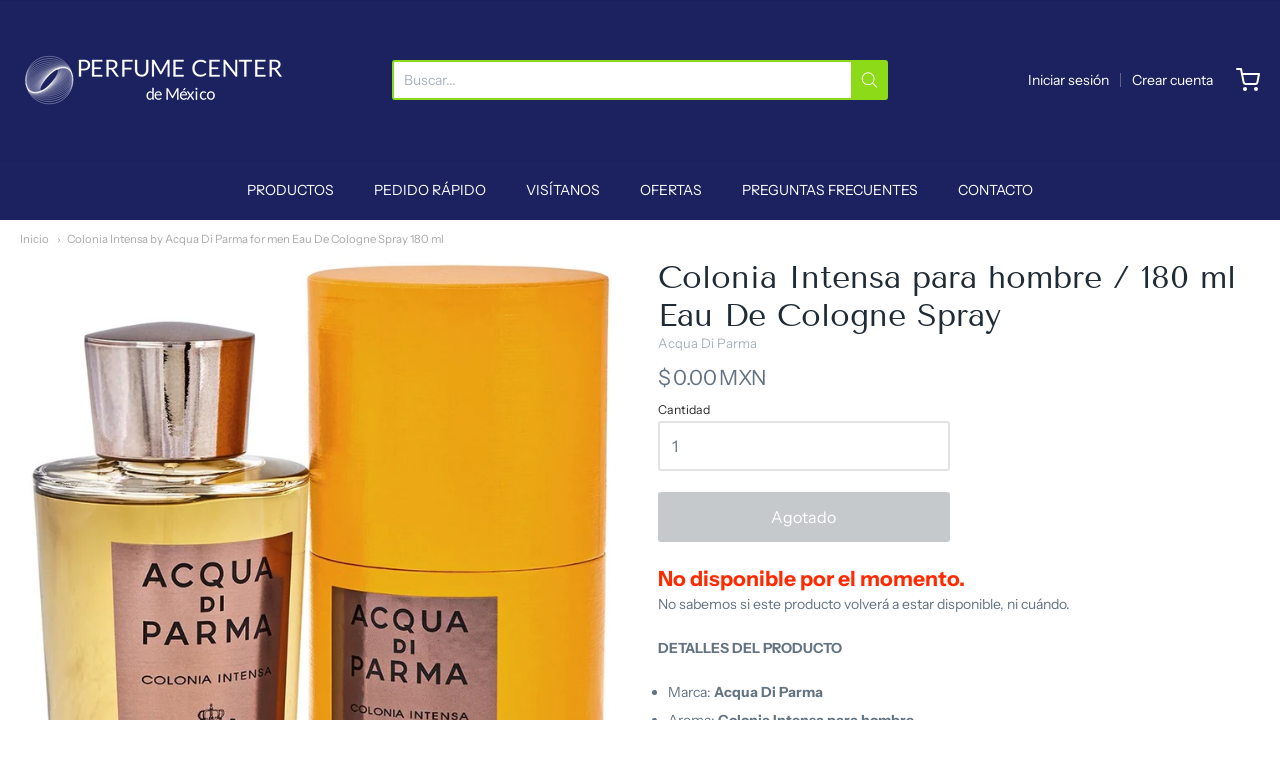

--- FILE ---
content_type: text/html; charset=utf-8
request_url: https://www.perfumecenter.com.mx/products/k543448-acqua-di-parma-colonia-intensa-caballero-180-ml-edc-spray-fragancia
body_size: 23709
content:
<!doctype html>














<!-- Proudly powered by Shopify - https://shopify.com -->

<html class="no-js product colonia-intensa-by-acqua-di-parma-for-men-eau-de-cologne-spray-180-ml" lang="es">

  <head>

    <meta charset="utf-8">
<meta http-equiv="X-UA-Compatible" content="IE=edge,chrome=1">
<meta name="viewport" content="width=device-width, initial-scale=1">

<link rel="canonical" href="https://www.perfumecenter.com.mx/products/k543448-acqua-di-parma-colonia-intensa-caballero-180-ml-edc-spray-fragancia">


  <link rel="shortcut icon" href="//www.perfumecenter.com.mx/cdn/shop/files/Perfume_Center_CUADRADO_32x32.png?v=1614294054" type="image/png">











<title>Colonia Intensa by Acqua Di Parma for men Eau De Cologne Spray 180 ml | Perfume Center de México</title>




  <meta name="description" content="Colonia Intensa para hombre / 180 ml Eau De Cologne Spray">


    <meta property="og:site_name" content="Perfume Center de México">


  <meta property="og:type" content="product">
  <meta property="og:title" content="Colonia Intensa para hombre / 180 ml Eau De Cologne Spray">
  <meta property="og:url" content="https://www.perfumecenter.com.mx/products/k543448-acqua-di-parma-colonia-intensa-caballero-180-ml-edc-spray-fragancia">
  <meta property="og:description" content="No disponible por el momento.No sabemos si este producto volverá a estar disponible, ni cuándo.DETALLES DEL PRODUCTO  Marca: Acqua Di Parma
 Aroma: Colonia Intensa para hombre
 Presentación: 180 ml Eau De Cologne Spray
 SKU: 8028713210112
 CARACTERÍSTICAS  Familia olfativa: Amaderada
 Grupo olfativo: Amaderada
 COMPRA CON TRANQUILIDAD  Si algún producto tiene algún defecto de calidad, te lo cambiaremos sin costo (Ver Política de reembolsos).
Todos los pedidos viajan asegurados, en caso de siniestro tu inversión está garantizada.
Utilizamos suficiente material de empaque para garantizar que tu pedido llegará en perfectas condiciones.
Si tu pedido es grande, lo enviaremos en varias cajas, cada una no mayor a 10 kg, así tu pedido llega sin aplastamientos.
Si necesitas ayuda, una vez que hayas completado la creación de tu pedido, te proporcionaremos nuestro número de Servicio a Clientes para que puedas contactarnos.
Para poder ofrecer el mejor precio, en PerfumeCenter.com.mx solo aceptamos pagos por transferencia electrónica o depósito bancario. Si deseas realizar tu compra con tarjeta de crédito o débito por favor visita PerfumesFinos.mx.">
  
    <meta property="og:image" content="http://www.perfumecenter.com.mx/cdn/shop/products/8028713210112_1200x630.jpg?v=1602236393">
    <meta property="og:image:secure_url" content="https://www.perfumecenter.com.mx/cdn/shop/products/8028713210112_1200x630.jpg?v=1602236393">
    <meta property="og:image:width" content="1200"/>
    <meta property="og:image:height" content="630"/>
  
  <meta property="og:price:amount" content="0.00">
  <meta property="og:price:currency" content="MXN">



  <meta name="twitter:card" content="summary">





  <meta name="twitter:title" content="Colonia Intensa para hombre / 180 ml Eau De Cologne Spray">
  <meta name="twitter:description" content="No disponible por el momento.No sabemos si este producto volverá a estar disponible, ni cuándo.DETALLES DEL PRODUCTO  Marca: Acqua Di Parma
 Aroma: Colonia Intensa para hombre
 Presentación: 180 ml Ea">
  <meta name="twitter:image" content="https://www.perfumecenter.com.mx/cdn/shop/products/8028713210112_1200x630.jpg?v=1602236393">
  <meta name="twitter:image:width" content="1024">
  <meta name="twitter:image:height" content="1024">



    <script>window.performance && window.performance.mark && window.performance.mark('shopify.content_for_header.start');</script><meta id="shopify-digital-wallet" name="shopify-digital-wallet" content="/26757234763/digital_wallets/dialog">
<link rel="alternate" type="application/json+oembed" href="https://www.perfumecenter.com.mx/products/k543448-acqua-di-parma-colonia-intensa-caballero-180-ml-edc-spray-fragancia.oembed">
<script async="async" src="/checkouts/internal/preloads.js?locale=es-MX"></script>
<script id="shopify-features" type="application/json">{"accessToken":"c84968aaa9c1de9acdf442f1e2eeef38","betas":["rich-media-storefront-analytics"],"domain":"www.perfumecenter.com.mx","predictiveSearch":true,"shopId":26757234763,"locale":"es"}</script>
<script>var Shopify = Shopify || {};
Shopify.shop = "perfume-center-de-mexico.myshopify.com";
Shopify.locale = "es";
Shopify.currency = {"active":"MXN","rate":"1.0"};
Shopify.country = "MX";
Shopify.theme = {"name":"Providence","id":83213353035,"schema_name":"Providence","schema_version":"5.11.4","theme_store_id":587,"role":"main"};
Shopify.theme.handle = "null";
Shopify.theme.style = {"id":null,"handle":null};
Shopify.cdnHost = "www.perfumecenter.com.mx/cdn";
Shopify.routes = Shopify.routes || {};
Shopify.routes.root = "/";</script>
<script type="module">!function(o){(o.Shopify=o.Shopify||{}).modules=!0}(window);</script>
<script>!function(o){function n(){var o=[];function n(){o.push(Array.prototype.slice.apply(arguments))}return n.q=o,n}var t=o.Shopify=o.Shopify||{};t.loadFeatures=n(),t.autoloadFeatures=n()}(window);</script>
<script id="shop-js-analytics" type="application/json">{"pageType":"product"}</script>
<script defer="defer" async type="module" src="//www.perfumecenter.com.mx/cdn/shopifycloud/shop-js/modules/v2/client.init-shop-cart-sync_CvZOh8Af.es.esm.js"></script>
<script defer="defer" async type="module" src="//www.perfumecenter.com.mx/cdn/shopifycloud/shop-js/modules/v2/chunk.common_3Rxs6Qxh.esm.js"></script>
<script type="module">
  await import("//www.perfumecenter.com.mx/cdn/shopifycloud/shop-js/modules/v2/client.init-shop-cart-sync_CvZOh8Af.es.esm.js");
await import("//www.perfumecenter.com.mx/cdn/shopifycloud/shop-js/modules/v2/chunk.common_3Rxs6Qxh.esm.js");

  window.Shopify.SignInWithShop?.initShopCartSync?.({"fedCMEnabled":true,"windoidEnabled":true});

</script>
<script>(function() {
  var isLoaded = false;
  function asyncLoad() {
    if (isLoaded) return;
    isLoaded = true;
    var urls = ["https:\/\/pso.tryjumbo.com\/shops\/2266\/script_home.js?shop=perfume-center-de-mexico.myshopify.com","https:\/\/us1-search.doofinder.com\/5\/script\/d7a7984e1ee2458f8b5375752d1abfca.js?shop=perfume-center-de-mexico.myshopify.com","https:\/\/cdn.richpanel.com\/js\/richpanel_shopify_script.js?appClientId=perfumecenterdemexico4631\u0026tenantId=perfumecenterdemexico463\u0026shop=perfume-center-de-mexico.myshopify.com","https:\/\/storefront.locationinventory.info\/main.bundle.js?shop=perfume-center-de-mexico.myshopify.com","\/\/cdn.shopify.com\/s\/files\/1\/0875\/2064\/files\/easywholesale-1.0.0.min.js?shop=perfume-center-de-mexico.myshopify.com"];
    for (var i = 0; i < urls.length; i++) {
      var s = document.createElement('script');
      s.type = 'text/javascript';
      s.async = true;
      s.src = urls[i];
      var x = document.getElementsByTagName('script')[0];
      x.parentNode.insertBefore(s, x);
    }
  };
  if(window.attachEvent) {
    window.attachEvent('onload', asyncLoad);
  } else {
    window.addEventListener('load', asyncLoad, false);
  }
})();</script>
<script id="__st">var __st={"a":26757234763,"offset":-21600,"reqid":"75732b6e-0dab-4c5e-8bd3-560dc921650b-1768710646","pageurl":"www.perfumecenter.com.mx\/products\/k543448-acqua-di-parma-colonia-intensa-caballero-180-ml-edc-spray-fragancia","u":"f1b3442e5ec8","p":"product","rtyp":"product","rid":4177966858315};</script>
<script>window.ShopifyPaypalV4VisibilityTracking = true;</script>
<script id="captcha-bootstrap">!function(){'use strict';const t='contact',e='account',n='new_comment',o=[[t,t],['blogs',n],['comments',n],[t,'customer']],c=[[e,'customer_login'],[e,'guest_login'],[e,'recover_customer_password'],[e,'create_customer']],r=t=>t.map((([t,e])=>`form[action*='/${t}']:not([data-nocaptcha='true']) input[name='form_type'][value='${e}']`)).join(','),a=t=>()=>t?[...document.querySelectorAll(t)].map((t=>t.form)):[];function s(){const t=[...o],e=r(t);return a(e)}const i='password',u='form_key',d=['recaptcha-v3-token','g-recaptcha-response','h-captcha-response',i],f=()=>{try{return window.sessionStorage}catch{return}},m='__shopify_v',_=t=>t.elements[u];function p(t,e,n=!1){try{const o=window.sessionStorage,c=JSON.parse(o.getItem(e)),{data:r}=function(t){const{data:e,action:n}=t;return t[m]||n?{data:e,action:n}:{data:t,action:n}}(c);for(const[e,n]of Object.entries(r))t.elements[e]&&(t.elements[e].value=n);n&&o.removeItem(e)}catch(o){console.error('form repopulation failed',{error:o})}}const l='form_type',E='cptcha';function T(t){t.dataset[E]=!0}const w=window,h=w.document,L='Shopify',v='ce_forms',y='captcha';let A=!1;((t,e)=>{const n=(g='f06e6c50-85a8-45c8-87d0-21a2b65856fe',I='https://cdn.shopify.com/shopifycloud/storefront-forms-hcaptcha/ce_storefront_forms_captcha_hcaptcha.v1.5.2.iife.js',D={infoText:'Protegido por hCaptcha',privacyText:'Privacidad',termsText:'Términos'},(t,e,n)=>{const o=w[L][v],c=o.bindForm;if(c)return c(t,g,e,D).then(n);var r;o.q.push([[t,g,e,D],n]),r=I,A||(h.body.append(Object.assign(h.createElement('script'),{id:'captcha-provider',async:!0,src:r})),A=!0)});var g,I,D;w[L]=w[L]||{},w[L][v]=w[L][v]||{},w[L][v].q=[],w[L][y]=w[L][y]||{},w[L][y].protect=function(t,e){n(t,void 0,e),T(t)},Object.freeze(w[L][y]),function(t,e,n,w,h,L){const[v,y,A,g]=function(t,e,n){const i=e?o:[],u=t?c:[],d=[...i,...u],f=r(d),m=r(i),_=r(d.filter((([t,e])=>n.includes(e))));return[a(f),a(m),a(_),s()]}(w,h,L),I=t=>{const e=t.target;return e instanceof HTMLFormElement?e:e&&e.form},D=t=>v().includes(t);t.addEventListener('submit',(t=>{const e=I(t);if(!e)return;const n=D(e)&&!e.dataset.hcaptchaBound&&!e.dataset.recaptchaBound,o=_(e),c=g().includes(e)&&(!o||!o.value);(n||c)&&t.preventDefault(),c&&!n&&(function(t){try{if(!f())return;!function(t){const e=f();if(!e)return;const n=_(t);if(!n)return;const o=n.value;o&&e.removeItem(o)}(t);const e=Array.from(Array(32),(()=>Math.random().toString(36)[2])).join('');!function(t,e){_(t)||t.append(Object.assign(document.createElement('input'),{type:'hidden',name:u})),t.elements[u].value=e}(t,e),function(t,e){const n=f();if(!n)return;const o=[...t.querySelectorAll(`input[type='${i}']`)].map((({name:t})=>t)),c=[...d,...o],r={};for(const[a,s]of new FormData(t).entries())c.includes(a)||(r[a]=s);n.setItem(e,JSON.stringify({[m]:1,action:t.action,data:r}))}(t,e)}catch(e){console.error('failed to persist form',e)}}(e),e.submit())}));const S=(t,e)=>{t&&!t.dataset[E]&&(n(t,e.some((e=>e===t))),T(t))};for(const o of['focusin','change'])t.addEventListener(o,(t=>{const e=I(t);D(e)&&S(e,y())}));const B=e.get('form_key'),M=e.get(l),P=B&&M;t.addEventListener('DOMContentLoaded',(()=>{const t=y();if(P)for(const e of t)e.elements[l].value===M&&p(e,B);[...new Set([...A(),...v().filter((t=>'true'===t.dataset.shopifyCaptcha))])].forEach((e=>S(e,t)))}))}(h,new URLSearchParams(w.location.search),n,t,e,['guest_login'])})(!0,!0)}();</script>
<script integrity="sha256-4kQ18oKyAcykRKYeNunJcIwy7WH5gtpwJnB7kiuLZ1E=" data-source-attribution="shopify.loadfeatures" defer="defer" src="//www.perfumecenter.com.mx/cdn/shopifycloud/storefront/assets/storefront/load_feature-a0a9edcb.js" crossorigin="anonymous"></script>
<script data-source-attribution="shopify.dynamic_checkout.dynamic.init">var Shopify=Shopify||{};Shopify.PaymentButton=Shopify.PaymentButton||{isStorefrontPortableWallets:!0,init:function(){window.Shopify.PaymentButton.init=function(){};var t=document.createElement("script");t.src="https://www.perfumecenter.com.mx/cdn/shopifycloud/portable-wallets/latest/portable-wallets.es.js",t.type="module",document.head.appendChild(t)}};
</script>
<script data-source-attribution="shopify.dynamic_checkout.buyer_consent">
  function portableWalletsHideBuyerConsent(e){var t=document.getElementById("shopify-buyer-consent"),n=document.getElementById("shopify-subscription-policy-button");t&&n&&(t.classList.add("hidden"),t.setAttribute("aria-hidden","true"),n.removeEventListener("click",e))}function portableWalletsShowBuyerConsent(e){var t=document.getElementById("shopify-buyer-consent"),n=document.getElementById("shopify-subscription-policy-button");t&&n&&(t.classList.remove("hidden"),t.removeAttribute("aria-hidden"),n.addEventListener("click",e))}window.Shopify?.PaymentButton&&(window.Shopify.PaymentButton.hideBuyerConsent=portableWalletsHideBuyerConsent,window.Shopify.PaymentButton.showBuyerConsent=portableWalletsShowBuyerConsent);
</script>
<script data-source-attribution="shopify.dynamic_checkout.cart.bootstrap">document.addEventListener("DOMContentLoaded",(function(){function t(){return document.querySelector("shopify-accelerated-checkout-cart, shopify-accelerated-checkout")}if(t())Shopify.PaymentButton.init();else{new MutationObserver((function(e,n){t()&&(Shopify.PaymentButton.init(),n.disconnect())})).observe(document.body,{childList:!0,subtree:!0})}}));
</script>
<script id="sections-script" data-sections="product-recommendations" defer="defer" src="//www.perfumecenter.com.mx/cdn/shop/t/3/compiled_assets/scripts.js?14750"></script>
<script>window.performance && window.performance.mark && window.performance.mark('shopify.content_for_header.end');</script>

    <link href="https://cdnjs.cloudflare.com/ajax/libs/normalize/8.0.1/normalize.min.css" rel="stylesheet" type="text/css" media="all" />
    <link href="https://cdnjs.cloudflare.com/ajax/libs/font-awesome/4.7.0/css/font-awesome.min.css" rel="stylesheet" type="text/css" media="all" />
    <link href="https://cdnjs.cloudflare.com/ajax/libs/flickity/2.2.1/flickity.min.css" rel="stylesheet" type="text/css" media="all" />
    
    <link href="//www.perfumecenter.com.mx/cdn/shopifycloud/shopify-plyr/v1.0/shopify-plyr.css" rel="stylesheet" type="text/css" media="all" />
    <link href="//www.perfumecenter.com.mx/cdn/shopifycloud/model-viewer-ui/assets/v1.0/model-viewer-ui.css" rel="stylesheet" type="text/css" media="all" />
    
    <link href="https://cdnjs.cloudflare.com/ajax/libs/jquery-typeahead/2.11.0/jquery.typeahead.min.css" rel="stylesheet" type="text/css" media="all" />
    <link href="//www.perfumecenter.com.mx/cdn/shop/t/3/assets/theme.css?v=8261490707585332911606850862" rel="stylesheet" type="text/css" media="all" />
    <link href="//www.perfumecenter.com.mx/cdn/shop/t/3/assets/theme-custom.css?v=149401581041329403681599581865" rel="stylesheet" type="text/css" media="all" />
    <link href="//www.perfumecenter.com.mx/cdn/shop/t/3/assets/fonts.css?v=73634896829808531211759259500" rel="stylesheet" type="text/css" media="all" />

    <script src="https://cdnjs.cloudflare.com/ajax/libs/lazysizes/4.0.1/plugins/respimg/ls.respimg.min.js" async="async"></script>
    <script src="https://cdnjs.cloudflare.com/ajax/libs/lazysizes/4.0.1/plugins/rias/ls.rias.min.js" async="async"></script>
    <script src="https://cdnjs.cloudflare.com/ajax/libs/lazysizes/4.0.1/plugins/parent-fit/ls.parent-fit.min.js" async="async"></script>
    <script src="https://cdnjs.cloudflare.com/ajax/libs/lazysizes/4.0.1/plugins/bgset/ls.bgset.min.js" async="async"></script>
    <script src="https://cdnjs.cloudflare.com/ajax/libs/lazysizes/4.0.1/lazysizes.min.js" async="async"></script>

    




















<script>
  window.Station || (window.Station = {
    App: {
      config: {
        mediumScreen: 640,
        largeScreen: 1024
      }
    },
    Theme: {
      givenName: "Providence",
      id: 83213353035,
      name: "Providence",
      version: "5.11.4",
      config: {
        search: {
          enableSuggestions: true,
          showVendor: true,
          showPrice: true,
          showUnavailableProducts: "show",
          enterKeySubmit: true
        },
        product: {
          enableDeepLinking: true,
          enableHighlightAddWhenSale: true,
          enableLightbox: true,
          enableQtyLimit: false,
          enableSelectAnOption: false,
          enableSetVariantFromSecondary: true,
          lightboxImageSize: "master",
          primaryImageSize: "1024x1024",
          showPrimaryImageFirst: false
        }
      },
      current: {
        article: null,
        cart: {"note":null,"attributes":{},"original_total_price":0,"total_price":0,"total_discount":0,"total_weight":0.0,"item_count":0,"items":[],"requires_shipping":false,"currency":"MXN","items_subtotal_price":0,"cart_level_discount_applications":[],"checkout_charge_amount":0},
        collection: null,
        featured_media_id: 8161986773067,
        featuredImageID: 16006495633483,
        product: {"id":4177966858315,"title":"Colonia Intensa para hombre \/ 180 ml Eau De Cologne Spray","handle":"k543448-acqua-di-parma-colonia-intensa-caballero-180-ml-edc-spray-fragancia","description":"\u003cp\u003e\u003cspan style=\"color: #ff2a00; font-size: 1.5em;\"\u003e\u003cstrong\u003eNo disponible por el momento.\u003c\/strong\u003e\u003c\/span\u003e\u003cbr\u003eNo sabemos si este producto volverá a estar disponible, ni cuándo.\u003c\/p\u003e\u003cp\u003e\u003cstrong\u003eDETALLES DEL PRODUCTO\u003c\/strong\u003e\u003c\/p\u003e \u003cul\u003e \u003cli\u003eMarca: \u003cstrong\u003eAcqua Di Parma\u003c\/strong\u003e\n\u003c\/li\u003e \u003cli\u003eAroma: \u003cstrong\u003eColonia Intensa para hombre\u003c\/strong\u003e\n\u003c\/li\u003e \u003cli\u003ePresentación: \u003cstrong\u003e180 ml Eau De Cologne Spray\u003c\/strong\u003e\n\u003c\/li\u003e \u003cli\u003eSKU: \u003cstrong\u003e8028713210112\u003c\/strong\u003e\n\u003c\/li\u003e \u003c\/ul\u003e\u003cp\u003e\u003cstrong\u003eCARACTERÍSTICAS\u003c\/strong\u003e\u003cbr\u003e\u003c\/p\u003e \u003cul\u003e \u003cli\u003eFamilia olfativa: \u003cstrong\u003eAmaderada\u003c\/strong\u003e\n\u003c\/li\u003e \u003cli\u003eGrupo olfativo: \u003cstrong\u003eAmaderada\u003c\/strong\u003e\n\u003c\/li\u003e \u003c\/ul\u003e\u003cp\u003e\u003cstrong\u003eCOMPRA CON TRANQUILIDAD\u003c\/strong\u003e\u003cbr\u003e\u003c\/p\u003e \u003cul\u003e \u003cli\u003eSi algún producto tiene algún defecto de calidad, te lo cambiaremos sin costo (Ver \u003ca href=\"https:\/\/www.perfumecenter.com.mx\/policies\/refund-policy\" title=\"Política de reembolsos | Perfume Center de México\"\u003ePolítica de reembolsos\u003c\/a\u003e).\u003c\/li\u003e\n\u003cli\u003eTodos los pedidos viajan asegurados, en caso de siniestro tu inversión está garantizada.\u003c\/li\u003e\n\u003cli\u003eUtilizamos suficiente material de empaque para garantizar que tu pedido llegará en perfectas condiciones.\u003c\/li\u003e\n\u003cli\u003eSi tu pedido es grande, lo enviaremos en varias cajas, cada una no mayor a 10 kg, así tu pedido llega sin aplastamientos.\u003c\/li\u003e\n\u003cli\u003eSi necesitas ayuda, una vez que hayas completado la creación de tu pedido, te proporcionaremos nuestro número de Servicio a Clientes para que puedas contactarnos.\u003c\/li\u003e\n\u003c\/ul\u003e\u003cp\u003e\u003cstrong\u003ePara poder ofrecer el mejor precio, en PerfumeCenter.com.mx solo aceptamos pagos por transferencia electrónica o depósito bancario. Si deseas realizar tu compra con tarjeta de crédito o débito por favor visita \u003ca href=\"https:\/\/www.perfumesfinos.mx\" title=\"www.PerfumesFinos.mx\"\u003ePerfumesFinos.mx\u003c\/a\u003e.\u003c\/strong\u003e\u003c\/p\u003e","published_at":"2020-09-28T03:19:19-05:00","created_at":"2019-10-05T21:15:28-05:00","vendor":"Acqua Di Parma","type":"Perfume","tags":["CATEGORIA Belleza y cuidado personal","CATEGORIA Perfumes","CATEGORIA Perfumes y Fragancias","Costo PC","FAMILIA Amaderada","GENERO Hombre","GRUPO Amaderada","MARCA Acqua Di Parma"],"price":0,"price_min":0,"price_max":0,"available":false,"price_varies":false,"compare_at_price":0,"compare_at_price_min":0,"compare_at_price_max":0,"compare_at_price_varies":false,"variants":[{"id":30404783308875,"title":"Default Title","option1":"Default Title","option2":null,"option3":null,"sku":"8028713210112","requires_shipping":true,"taxable":true,"featured_image":{"id":16006495633483,"product_id":4177966858315,"position":1,"created_at":"2020-10-09T04:39:53-05:00","updated_at":"2020-10-09T04:39:53-05:00","alt":"ACQUA DI PARMA - Acqua Di Parma Colonia Intensa para hombre \/ 180 ml Eau De Cologne Spray","width":900,"height":900,"src":"\/\/www.perfumecenter.com.mx\/cdn\/shop\/products\/8028713210112.jpg?v=1602236393","variant_ids":[30404783308875]},"available":false,"name":"Colonia Intensa para hombre \/ 180 ml Eau De Cologne Spray","public_title":null,"options":["Default Title"],"price":0,"weight":500,"compare_at_price":0,"inventory_management":"shopify","barcode":"8028713210112","featured_media":{"alt":"ACQUA DI PARMA - Acqua Di Parma Colonia Intensa para hombre \/ 180 ml Eau De Cologne Spray","id":8161986773067,"position":1,"preview_image":{"aspect_ratio":1.0,"height":900,"width":900,"src":"\/\/www.perfumecenter.com.mx\/cdn\/shop\/products\/8028713210112.jpg?v=1602236393"}},"requires_selling_plan":false,"selling_plan_allocations":[]}],"images":["\/\/www.perfumecenter.com.mx\/cdn\/shop\/products\/8028713210112.jpg?v=1602236393"],"featured_image":"\/\/www.perfumecenter.com.mx\/cdn\/shop\/products\/8028713210112.jpg?v=1602236393","options":["Title"],"media":[{"alt":"ACQUA DI PARMA - Acqua Di Parma Colonia Intensa para hombre \/ 180 ml Eau De Cologne Spray","id":8161986773067,"position":1,"preview_image":{"aspect_ratio":1.0,"height":900,"width":900,"src":"\/\/www.perfumecenter.com.mx\/cdn\/shop\/products\/8028713210112.jpg?v=1602236393"},"aspect_ratio":1.0,"height":900,"media_type":"image","src":"\/\/www.perfumecenter.com.mx\/cdn\/shop\/products\/8028713210112.jpg?v=1602236393","width":900}],"requires_selling_plan":false,"selling_plan_groups":[],"content":"\u003cp\u003e\u003cspan style=\"color: #ff2a00; font-size: 1.5em;\"\u003e\u003cstrong\u003eNo disponible por el momento.\u003c\/strong\u003e\u003c\/span\u003e\u003cbr\u003eNo sabemos si este producto volverá a estar disponible, ni cuándo.\u003c\/p\u003e\u003cp\u003e\u003cstrong\u003eDETALLES DEL PRODUCTO\u003c\/strong\u003e\u003c\/p\u003e \u003cul\u003e \u003cli\u003eMarca: \u003cstrong\u003eAcqua Di Parma\u003c\/strong\u003e\n\u003c\/li\u003e \u003cli\u003eAroma: \u003cstrong\u003eColonia Intensa para hombre\u003c\/strong\u003e\n\u003c\/li\u003e \u003cli\u003ePresentación: \u003cstrong\u003e180 ml Eau De Cologne Spray\u003c\/strong\u003e\n\u003c\/li\u003e \u003cli\u003eSKU: \u003cstrong\u003e8028713210112\u003c\/strong\u003e\n\u003c\/li\u003e \u003c\/ul\u003e\u003cp\u003e\u003cstrong\u003eCARACTERÍSTICAS\u003c\/strong\u003e\u003cbr\u003e\u003c\/p\u003e \u003cul\u003e \u003cli\u003eFamilia olfativa: \u003cstrong\u003eAmaderada\u003c\/strong\u003e\n\u003c\/li\u003e \u003cli\u003eGrupo olfativo: \u003cstrong\u003eAmaderada\u003c\/strong\u003e\n\u003c\/li\u003e \u003c\/ul\u003e\u003cp\u003e\u003cstrong\u003eCOMPRA CON TRANQUILIDAD\u003c\/strong\u003e\u003cbr\u003e\u003c\/p\u003e \u003cul\u003e \u003cli\u003eSi algún producto tiene algún defecto de calidad, te lo cambiaremos sin costo (Ver \u003ca href=\"https:\/\/www.perfumecenter.com.mx\/policies\/refund-policy\" title=\"Política de reembolsos | Perfume Center de México\"\u003ePolítica de reembolsos\u003c\/a\u003e).\u003c\/li\u003e\n\u003cli\u003eTodos los pedidos viajan asegurados, en caso de siniestro tu inversión está garantizada.\u003c\/li\u003e\n\u003cli\u003eUtilizamos suficiente material de empaque para garantizar que tu pedido llegará en perfectas condiciones.\u003c\/li\u003e\n\u003cli\u003eSi tu pedido es grande, lo enviaremos en varias cajas, cada una no mayor a 10 kg, así tu pedido llega sin aplastamientos.\u003c\/li\u003e\n\u003cli\u003eSi necesitas ayuda, una vez que hayas completado la creación de tu pedido, te proporcionaremos nuestro número de Servicio a Clientes para que puedas contactarnos.\u003c\/li\u003e\n\u003c\/ul\u003e\u003cp\u003e\u003cstrong\u003ePara poder ofrecer el mejor precio, en PerfumeCenter.com.mx solo aceptamos pagos por transferencia electrónica o depósito bancario. Si deseas realizar tu compra con tarjeta de crédito o débito por favor visita \u003ca href=\"https:\/\/www.perfumesfinos.mx\" title=\"www.PerfumesFinos.mx\"\u003ePerfumesFinos.mx\u003c\/a\u003e.\u003c\/strong\u003e\u003c\/p\u003e"},
        template: "product",
        templateType: "product",
        variant: {"id":30404783308875,"title":"Default Title","option1":"Default Title","option2":null,"option3":null,"sku":"8028713210112","requires_shipping":true,"taxable":true,"featured_image":{"id":16006495633483,"product_id":4177966858315,"position":1,"created_at":"2020-10-09T04:39:53-05:00","updated_at":"2020-10-09T04:39:53-05:00","alt":"ACQUA DI PARMA - Acqua Di Parma Colonia Intensa para hombre \/ 180 ml Eau De Cologne Spray","width":900,"height":900,"src":"\/\/www.perfumecenter.com.mx\/cdn\/shop\/products\/8028713210112.jpg?v=1602236393","variant_ids":[30404783308875]},"available":false,"name":"Colonia Intensa para hombre \/ 180 ml Eau De Cologne Spray","public_title":null,"options":["Default Title"],"price":0,"weight":500,"compare_at_price":0,"inventory_management":"shopify","barcode":"8028713210112","featured_media":{"alt":"ACQUA DI PARMA - Acqua Di Parma Colonia Intensa para hombre \/ 180 ml Eau De Cologne Spray","id":8161986773067,"position":1,"preview_image":{"aspect_ratio":1.0,"height":900,"width":900,"src":"\/\/www.perfumecenter.com.mx\/cdn\/shop\/products\/8028713210112.jpg?v=1602236393"}},"requires_selling_plan":false,"selling_plan_allocations":[]},
        players: {
          youtube: {},
          vimeo: {}
        }
      },
      customerLoggedIn: false,
      shop: {
        collectionsCount: 44,
        currency: "MXN",
        domain: "www.perfumecenter.com.mx",
        locale: "es",
        moneyFormat: "$ {{amount}}",
        moneyWithCurrencyFormat: "$ {{amount}} MXN",
        name: "Perfume Center de México",
        productsCount: 3508,
        url: "https:\/\/www.perfumecenter.com.mx",
        
        root: "\/"
      },
      i18n: {
        search: {
          suggestions: {
            products: "Productos",
            collections: "Collecciones",
            pages: "Páginas",
            articles: "Artículos",
          },
          results: {
            show: "Mostrar todos los resultados para",
            none: "Sin resultados encontrados para"
          }
        },
        cart: {
          itemCount: {
            zero: "0 productos",
            one: "1 producto",
            other: "{{ count }} productos"
          },
          notification: {
            productAdded: "{{ product_title }} ha sido agregado al carrito. {{ view_cart_link }}",
            viewCartLink: "Ver carrito"
          }
        },
        map: {
          errors: {
            addressError: "Error al buscar esa dirección",
            addressNoResults: "No hay resultados para esa dirección",
            addressQueryLimitHTML: "Has superado el límite de uso de la API de Google. Considera la posibilidad de actualizar a un \u003ca href=\"https:\/\/developers.google.com\/maps\/premium\/usage-limits\"\u003ePlan Premium\u003c\/a\u003e.",
            authErrorHTML: "Hubo un problema al autenticar tu clave de API de Google Maps"
          }
        },
        product: {
          addToCart: "Añadir al carrito",
          soldOut: "Agotado",
          unavailable: "No disponible"
        }
      }
    }
  });
  window.Station.Theme.current.inventory || (window.Station.Theme.current.inventory = {30404783308875: {
        policy: "deny",
        quantity: 0
      }
});
</script>


    
    <script src="https://www.youtube.com/player_api" type="text/javascript"></script>
    <script src="https://player.vimeo.com/api/player.js" type="text/javascript"></script>
    
    <script src="https://cdnjs.cloudflare.com/ajax/libs/modernizr/2.8.3/modernizr.min.js" type="text/javascript"></script>
    <script src="https://cdnjs.cloudflare.com/ajax/libs/lodash.js/4.17.4/lodash.min.js" type="text/javascript"></script>
    <script src="https://cdnjs.cloudflare.com/ajax/libs/jquery/3.1.1/jquery.min.js" type="text/javascript"></script>
    <script src="https://cdnjs.cloudflare.com/ajax/libs/jquery.matchHeight/0.7.2/jquery.matchHeight-min.js" type="text/javascript"></script>
    <script src="https://cdnjs.cloudflare.com/ajax/libs/velocity/1.3.1/velocity.min.js" type="text/javascript"></script>
    <script src="https://cdnjs.cloudflare.com/ajax/libs/flickity/2.2.1/flickity.pkgd.min.js" type="text/javascript"></script>
    <script src="https://cdnjs.cloudflare.com/ajax/libs/jquery-typeahead/2.11.0/jquery.typeahead.min.js" type="text/javascript"></script>
    <script src="https://cdnjs.cloudflare.com/ajax/libs/fancybox/2.1.5/jquery.fancybox.min.js" type="text/javascript"></script>
    <script src="https://cdnjs.cloudflare.com/ajax/libs/fitvids/1.1.0/jquery.fitvids.min.js" type="text/javascript"></script>
    <script src="https://cdnjs.cloudflare.com/ajax/libs/jquery-zoom/1.7.18/jquery.zoom.min.js" type="text/javascript"></script>
    <script src="https://cdnjs.cloudflare.com/ajax/libs/jquery-cookie/1.4.1/jquery.cookie.min.js" type="text/javascript"></script>
    <script src="//www.perfumecenter.com.mx/cdn/shopifycloud/storefront/assets/themes_support/shopify_common-5f594365.js" type="text/javascript"></script>

    

  <!-- BEGIN app block: shopify://apps/magical-vacations/blocks/magical-vacation-mode/0e1e5a21-6730-48a6-a159-50aec253b0fd --><style>
  :root {
    --mav-font-family: "system_ui"
    , -apple-system, 'Segoe UI', Roboto, 'Helvetica Neue', 'Noto Sans', 'Liberation Sans', Arial, sans-serif, 'Apple Color Emoji', 'Segoe UI Emoji', 'Segoe UI Symbol', 'Noto Color Emoji';
    --mav-font-style: normal;
    --mav-font-weight: 400;
    --mav-font-size-100: 14px;
    --mav-border-radius-1: 4px;
    --mav-border-radius-image: 4px;
    --mav-button-padding-x: 16px;
    --mav-button-padding-y: 7px;
    --mav-color-text: #1f2124;
    --mav-color-bg: #f0fd53;
    --mav-color-bg-hover: #ffffff;
    --mav-color-bg-input: #ffffff;
    --mav-color-border-strong: #aeb4b9;
    --mav-color-bg-primary: #007a5c;
    --mav-color-bg-primary-hover: #125443;
    --mav-color-border-primary: #007a5c;
    --mav-color-text-on-color: #ffffff;
    --mav-color-text-interactive: #2463bc;
    --mav-color-text-interactive-hover: #144995;
    --mav-color-text-subdued: #6d7175;
    --mav-color-border-critical: ;
    --mav-color-bg-critical-subdued: ;
    --mav-color-text-critical: rgba(197, 40, 12, 1);
  }
</style><magical-vacation-mode data-id="AWEdISkRQd21qa05ZZ__7457738957953183798">
    <script type="application/json" id="scriptData">
      {
        "shop": "https://www.perfumecenter.com.mx",
        "cart_url": "/cart",
        "rules" : [{ 
        "id" : "71162233144",
        "handle" : "app--16393043969--rule-vqjvoela", 
        "title" : "Cierre contable 2025",
        "message" : "\u003cp\u003e\u003cstrong\u003eEstimado cliente:\u003c\/strong\u003e\u003c\/p\u003e\u003cp\u003e\u003c\/p\u003e\u003cp\u003eEn \u003cstrong\u003ePerfume Center de México\u003c\/strong\u003e, estamos realizando nuestro cierre contable anual para prepararnos y brindarte un mejor servicio en este nuevo año.\u003c\/p\u003e\u003cp\u003e\u003c\/p\u003e\u003cp\u003ePor ello, nuestras operaciones estarán en \u003cstrong\u003epausa\u003c\/strong\u003e durante el día \u003cstrong\u003e31 de diciembre de 2025\u003c\/strong\u003e.\u003c\/p\u003e\u003cp\u003e\u003c\/p\u003e\u003cp\u003eAgradecemos tu comprensión y te invitamos a visitarnos a partir del 1 de enero de 2026.\u003c\/p\u003e\u003cp\u003e\u003c\/p\u003e\u003cp\u003eEn caso de que lo requieras, puedes contactarnos por correo: \u003cstrong\u003econtacto@perfumecenter.com.mx\u003c\/strong\u003e.\u003c\/p\u003e\u003cp\u003e\u003c\/p\u003e\u003cp\u003eEstamos emocionados por seguir acompañándote en este 2026 lleno de oportunidades y momentos especiales.\u003c\/p\u003e\u003cp\u003e\u003c\/p\u003e\u003cp\u003e¡Te deseamos un inicio de año lleno de éxito y felicidad!\u003c\/p\u003e\u003cp\u003e\u003c\/p\u003e\u003cp\u003eCon cariño,\u003c\/p\u003e\u003cp\u003e\u003cstrong\u003ePerfume Center de México\u003c\/strong\u003e\u003c\/p\u003e",
        "image" :"",
        "cta_text" : "",
        "cta_link" : "",
        "status" : "active",
        "settings": {"enableProductPrices":true,"enableSignupForm":false},
        "starts_at" : "2025-12-31T00:01:00+00:00",
        "starts_at_utc" : "2025-12-31T06:01:00+00:00",
        "has_end_date" : "true",
        "ends_at" : "2026-01-01T00:01:00+00:00",
        "ends_at_utc" : "2026-01-01T06:01:00+00:00",
        "display_options": {"banner":true,"inline":false},
        "display_settings": {"banner":{"bannerPosition":"bottom_right"}}
      }],
        "rules_order" : [{"id":"gid:\/\/shopify\/Metaobject\/71162233144","status":"active"}],
        "message_dynamic_content" : {"shop_name" : "Perfume Center de México\n","last_item_placeholder" : ""
        },
        "display_settings": {"banner":{"bannerPosition":"bottom_right"}},
        "display_text": {"banner":{"email_address_label":"Tu email","email_address_placeholder":"Tu email","email_submit":"Suscribirse","popup_dismiss":"Entendido"},"inlineForm":{"email_address_label":"Tu email","email_address_placeholder":"Tu email","email_submit":"Suscribirse","popup_dismiss":"Entendido"},"feedback":{"form_submitted":"Thank you"}},
        "email_form_banner": "\u003cform method=\"post\" action=\"\/contact#vacation-banner-form-body\" id=\"vacation-banner-form-body\" accept-charset=\"UTF-8\" class=\"vacation-banner-form-body\"\u003e\u003cinput type=\"hidden\" name=\"form_type\" value=\"customer\" \/\u003e\u003cinput type=\"hidden\" name=\"utf8\" value=\"✓\" \/\u003e\n    \u003cinput\n      type=\"email\"\n      required\n      class=\"required\"\n      name=\"contact[email]\"\n      placeholder=\"Tu email\" \/\u003e\n    \u003cinput\n      type=\"hidden\"\n      name=\"contact[tags]\"\n      value=\"vacation-mode\" \/\u003e\n    \u003cinput\n      class=\"vacation-banner-button vacation-banner-button--submit\"\n      type=\"submit\"\n      value=\"Suscribirse\" \/\u003e\n  \u003c\/form\u003e\n",
        "email_form_inline": "\u003cform method=\"post\" action=\"\/contact#vacation-banner-form-body\" id=\"vacation-banner-form-body\" accept-charset=\"UTF-8\" class=\"vacation-banner-form-body\"\u003e\u003cinput type=\"hidden\" name=\"form_type\" value=\"customer\" \/\u003e\u003cinput type=\"hidden\" name=\"utf8\" value=\"✓\" \/\u003e\n    \u003cinput\n      type=\"email\"\n      required\n      class=\"required\"\n      name=\"contact[email]\"\n      placeholder=\"Tu email\" \/\u003e\n    \u003cinput\n      type=\"hidden\"\n      name=\"contact[tags]\"\n      value=\"vacation-mode\" \/\u003e\n    \u003cinput\n      class=\"vacation-banner-button vacation-banner-button--submit\"\n      type=\"submit\"\n      value=\"Suscribirse\" \/\u003e\n  \u003c\/form\u003e\n",
        "locale": {
          "required": "Required",
          "required_prompt": "Please complete this required field."
        }
      }
    </script>
  
<script>
    (function () {
      function getCurrentCurrency() {
        return Shopify.currency.active;
      }

      window.currentCurrency = getCurrentCurrency();
    })();
  </script>
</magical-vacation-mode>

<!-- END app block --><!-- BEGIN app block: shopify://apps/multi-location-inv/blocks/app-embed/982328e1-99f7-4a7e-8266-6aed71bf0021 -->


  
    <script src="https://cdn.shopify.com/extensions/019bc8d2-cea0-7a5e-8ad1-2f50d795a504/inventory-info-theme-exrtensions-180/assets/common.bundle.js"></script>
  

<style>
  .iia-icon svg{height:18px;width:18px}.iia-disabled-button{pointer-events:none}.iia-hidden {display: none;}
</style>
<script>
      window.inventoryInfo = window.inventoryInfo || {};
      window.inventoryInfo.shop = window.inventoryInfo.shop || {};
      window.inventoryInfo.shop.shopifyDomain = 'perfume-center-de-mexico.myshopify.com';
      window.inventoryInfo.shop.locale = 'es';
      window.inventoryInfo.pageType = 'product';
      
      
</script>


  
 

 


  <script> 
      window.inventoryInfo = window.inventoryInfo || {};
      window.inventoryInfo.product = window.inventoryInfo.product || {}
      window.inventoryInfo.product.title = "Colonia Intensa para hombre / 180 ml Eau De Cologne Spray";
      window.inventoryInfo.product.handle = "k543448-acqua-di-parma-colonia-intensa-caballero-180-ml-edc-spray-fragancia";
      window.inventoryInfo.product.id = 4177966858315;
      window.inventoryInfo.product.selectedVairant = 30404783308875;
      window.inventoryInfo.product.defaultVariantOnly = true
      window.inventoryInfo.markets = window.inventoryInfo.markets || {};
      window.inventoryInfo.markets.isoCode = 'MX';
      window.inventoryInfo.product.variants = window.inventoryInfo.product.variants || []; 
      
          window.inventoryInfo.product.variants.push({id:30404783308875, 
                                                      title:"Default Title", 
                                                      available:false,
                                                      incoming: false,
                                                      incomingDate: null
                                                     });
      
       
    </script>

    


 
 
    
      <script src="https://cdn.shopify.com/extensions/019bc8d2-cea0-7a5e-8ad1-2f50d795a504/inventory-info-theme-exrtensions-180/assets/main.bundle.js"></script>
    

<!-- END app block --><!-- BEGIN app block: shopify://apps/doofinder-search-discovery/blocks/doofinder-script/1abc6bc6-ff36-4a37-9034-effae4a47cf6 -->
  <script>
    (function(w, k) {w[k] = window[k] || function () { (window[k].q = window[k].q || []).push(arguments) }})(window, "doofinderApp")
    var dfKvCustomerEmail = "";

    doofinderApp("config", "currency", Shopify.currency.active);
    doofinderApp("config", "language", Shopify.locale);
    var context = Shopify.country;
    
    doofinderApp("config", "priceName", context);
    localStorage.setItem("shopify-language", Shopify.locale);

    doofinderApp("init", "layer", {
      params:{
        "":{
          exclude: {
            not_published_in: [context]
          }
        },
        "product":{
          exclude: {
            not_published_in: [context]
          }
        }
      }
    });
  </script>

  <script src="https://us1-config.doofinder.com/2.x/976f1ab9-5547-4d6b-9d3a-4d19f4a7f4f6.js" async></script>



<!-- END app block --><script src="https://cdn.shopify.com/extensions/019adb2a-7f76-7891-b209-6f9e8d4200ec/magical-vacation-mode-16/assets/magical-vacation-mode.js" type="text/javascript" defer="defer"></script>
<link href="https://cdn.shopify.com/extensions/019adb2a-7f76-7891-b209-6f9e8d4200ec/magical-vacation-mode-16/assets/magical-vacation-mode.css" rel="stylesheet" type="text/css" media="all">
<link href="https://monorail-edge.shopifysvc.com" rel="dns-prefetch">
<script>(function(){if ("sendBeacon" in navigator && "performance" in window) {try {var session_token_from_headers = performance.getEntriesByType('navigation')[0].serverTiming.find(x => x.name == '_s').description;} catch {var session_token_from_headers = undefined;}var session_cookie_matches = document.cookie.match(/_shopify_s=([^;]*)/);var session_token_from_cookie = session_cookie_matches && session_cookie_matches.length === 2 ? session_cookie_matches[1] : "";var session_token = session_token_from_headers || session_token_from_cookie || "";function handle_abandonment_event(e) {var entries = performance.getEntries().filter(function(entry) {return /monorail-edge.shopifysvc.com/.test(entry.name);});if (!window.abandonment_tracked && entries.length === 0) {window.abandonment_tracked = true;var currentMs = Date.now();var navigation_start = performance.timing.navigationStart;var payload = {shop_id: 26757234763,url: window.location.href,navigation_start,duration: currentMs - navigation_start,session_token,page_type: "product"};window.navigator.sendBeacon("https://monorail-edge.shopifysvc.com/v1/produce", JSON.stringify({schema_id: "online_store_buyer_site_abandonment/1.1",payload: payload,metadata: {event_created_at_ms: currentMs,event_sent_at_ms: currentMs}}));}}window.addEventListener('pagehide', handle_abandonment_event);}}());</script>
<script id="web-pixels-manager-setup">(function e(e,d,r,n,o){if(void 0===o&&(o={}),!Boolean(null===(a=null===(i=window.Shopify)||void 0===i?void 0:i.analytics)||void 0===a?void 0:a.replayQueue)){var i,a;window.Shopify=window.Shopify||{};var t=window.Shopify;t.analytics=t.analytics||{};var s=t.analytics;s.replayQueue=[],s.publish=function(e,d,r){return s.replayQueue.push([e,d,r]),!0};try{self.performance.mark("wpm:start")}catch(e){}var l=function(){var e={modern:/Edge?\/(1{2}[4-9]|1[2-9]\d|[2-9]\d{2}|\d{4,})\.\d+(\.\d+|)|Firefox\/(1{2}[4-9]|1[2-9]\d|[2-9]\d{2}|\d{4,})\.\d+(\.\d+|)|Chrom(ium|e)\/(9{2}|\d{3,})\.\d+(\.\d+|)|(Maci|X1{2}).+ Version\/(15\.\d+|(1[6-9]|[2-9]\d|\d{3,})\.\d+)([,.]\d+|)( \(\w+\)|)( Mobile\/\w+|) Safari\/|Chrome.+OPR\/(9{2}|\d{3,})\.\d+\.\d+|(CPU[ +]OS|iPhone[ +]OS|CPU[ +]iPhone|CPU IPhone OS|CPU iPad OS)[ +]+(15[._]\d+|(1[6-9]|[2-9]\d|\d{3,})[._]\d+)([._]\d+|)|Android:?[ /-](13[3-9]|1[4-9]\d|[2-9]\d{2}|\d{4,})(\.\d+|)(\.\d+|)|Android.+Firefox\/(13[5-9]|1[4-9]\d|[2-9]\d{2}|\d{4,})\.\d+(\.\d+|)|Android.+Chrom(ium|e)\/(13[3-9]|1[4-9]\d|[2-9]\d{2}|\d{4,})\.\d+(\.\d+|)|SamsungBrowser\/([2-9]\d|\d{3,})\.\d+/,legacy:/Edge?\/(1[6-9]|[2-9]\d|\d{3,})\.\d+(\.\d+|)|Firefox\/(5[4-9]|[6-9]\d|\d{3,})\.\d+(\.\d+|)|Chrom(ium|e)\/(5[1-9]|[6-9]\d|\d{3,})\.\d+(\.\d+|)([\d.]+$|.*Safari\/(?![\d.]+ Edge\/[\d.]+$))|(Maci|X1{2}).+ Version\/(10\.\d+|(1[1-9]|[2-9]\d|\d{3,})\.\d+)([,.]\d+|)( \(\w+\)|)( Mobile\/\w+|) Safari\/|Chrome.+OPR\/(3[89]|[4-9]\d|\d{3,})\.\d+\.\d+|(CPU[ +]OS|iPhone[ +]OS|CPU[ +]iPhone|CPU IPhone OS|CPU iPad OS)[ +]+(10[._]\d+|(1[1-9]|[2-9]\d|\d{3,})[._]\d+)([._]\d+|)|Android:?[ /-](13[3-9]|1[4-9]\d|[2-9]\d{2}|\d{4,})(\.\d+|)(\.\d+|)|Mobile Safari.+OPR\/([89]\d|\d{3,})\.\d+\.\d+|Android.+Firefox\/(13[5-9]|1[4-9]\d|[2-9]\d{2}|\d{4,})\.\d+(\.\d+|)|Android.+Chrom(ium|e)\/(13[3-9]|1[4-9]\d|[2-9]\d{2}|\d{4,})\.\d+(\.\d+|)|Android.+(UC? ?Browser|UCWEB|U3)[ /]?(15\.([5-9]|\d{2,})|(1[6-9]|[2-9]\d|\d{3,})\.\d+)\.\d+|SamsungBrowser\/(5\.\d+|([6-9]|\d{2,})\.\d+)|Android.+MQ{2}Browser\/(14(\.(9|\d{2,})|)|(1[5-9]|[2-9]\d|\d{3,})(\.\d+|))(\.\d+|)|K[Aa][Ii]OS\/(3\.\d+|([4-9]|\d{2,})\.\d+)(\.\d+|)/},d=e.modern,r=e.legacy,n=navigator.userAgent;return n.match(d)?"modern":n.match(r)?"legacy":"unknown"}(),u="modern"===l?"modern":"legacy",c=(null!=n?n:{modern:"",legacy:""})[u],f=function(e){return[e.baseUrl,"/wpm","/b",e.hashVersion,"modern"===e.buildTarget?"m":"l",".js"].join("")}({baseUrl:d,hashVersion:r,buildTarget:u}),m=function(e){var d=e.version,r=e.bundleTarget,n=e.surface,o=e.pageUrl,i=e.monorailEndpoint;return{emit:function(e){var a=e.status,t=e.errorMsg,s=(new Date).getTime(),l=JSON.stringify({metadata:{event_sent_at_ms:s},events:[{schema_id:"web_pixels_manager_load/3.1",payload:{version:d,bundle_target:r,page_url:o,status:a,surface:n,error_msg:t},metadata:{event_created_at_ms:s}}]});if(!i)return console&&console.warn&&console.warn("[Web Pixels Manager] No Monorail endpoint provided, skipping logging."),!1;try{return self.navigator.sendBeacon.bind(self.navigator)(i,l)}catch(e){}var u=new XMLHttpRequest;try{return u.open("POST",i,!0),u.setRequestHeader("Content-Type","text/plain"),u.send(l),!0}catch(e){return console&&console.warn&&console.warn("[Web Pixels Manager] Got an unhandled error while logging to Monorail."),!1}}}}({version:r,bundleTarget:l,surface:e.surface,pageUrl:self.location.href,monorailEndpoint:e.monorailEndpoint});try{o.browserTarget=l,function(e){var d=e.src,r=e.async,n=void 0===r||r,o=e.onload,i=e.onerror,a=e.sri,t=e.scriptDataAttributes,s=void 0===t?{}:t,l=document.createElement("script"),u=document.querySelector("head"),c=document.querySelector("body");if(l.async=n,l.src=d,a&&(l.integrity=a,l.crossOrigin="anonymous"),s)for(var f in s)if(Object.prototype.hasOwnProperty.call(s,f))try{l.dataset[f]=s[f]}catch(e){}if(o&&l.addEventListener("load",o),i&&l.addEventListener("error",i),u)u.appendChild(l);else{if(!c)throw new Error("Did not find a head or body element to append the script");c.appendChild(l)}}({src:f,async:!0,onload:function(){if(!function(){var e,d;return Boolean(null===(d=null===(e=window.Shopify)||void 0===e?void 0:e.analytics)||void 0===d?void 0:d.initialized)}()){var d=window.webPixelsManager.init(e)||void 0;if(d){var r=window.Shopify.analytics;r.replayQueue.forEach((function(e){var r=e[0],n=e[1],o=e[2];d.publishCustomEvent(r,n,o)})),r.replayQueue=[],r.publish=d.publishCustomEvent,r.visitor=d.visitor,r.initialized=!0}}},onerror:function(){return m.emit({status:"failed",errorMsg:"".concat(f," has failed to load")})},sri:function(e){var d=/^sha384-[A-Za-z0-9+/=]+$/;return"string"==typeof e&&d.test(e)}(c)?c:"",scriptDataAttributes:o}),m.emit({status:"loading"})}catch(e){m.emit({status:"failed",errorMsg:(null==e?void 0:e.message)||"Unknown error"})}}})({shopId: 26757234763,storefrontBaseUrl: "https://www.perfumecenter.com.mx",extensionsBaseUrl: "https://extensions.shopifycdn.com/cdn/shopifycloud/web-pixels-manager",monorailEndpoint: "https://monorail-edge.shopifysvc.com/unstable/produce_batch",surface: "storefront-renderer",enabledBetaFlags: ["2dca8a86"],webPixelsConfigList: [{"id":"1108312376","configuration":"{\"installation_id\":\"976f1ab9-5547-4d6b-9d3a-4d19f4a7f4f6\",\"region\":\"us1\"}","eventPayloadVersion":"v1","runtimeContext":"STRICT","scriptVersion":"2061f8ea39b7d2e31c8b851469aba871","type":"APP","apiClientId":199361,"privacyPurposes":["ANALYTICS","MARKETING","SALE_OF_DATA"],"dataSharingAdjustments":{"protectedCustomerApprovalScopes":["read_customer_personal_data"]}},{"id":"837550392","configuration":"{\"config\":\"{\\\"pixel_id\\\":\\\"G-GG61KEJ4KT\\\",\\\"gtag_events\\\":[{\\\"type\\\":\\\"purchase\\\",\\\"action_label\\\":\\\"G-GG61KEJ4KT\\\"},{\\\"type\\\":\\\"page_view\\\",\\\"action_label\\\":\\\"G-GG61KEJ4KT\\\"},{\\\"type\\\":\\\"view_item\\\",\\\"action_label\\\":\\\"G-GG61KEJ4KT\\\"},{\\\"type\\\":\\\"search\\\",\\\"action_label\\\":\\\"G-GG61KEJ4KT\\\"},{\\\"type\\\":\\\"add_to_cart\\\",\\\"action_label\\\":\\\"G-GG61KEJ4KT\\\"},{\\\"type\\\":\\\"begin_checkout\\\",\\\"action_label\\\":\\\"G-GG61KEJ4KT\\\"},{\\\"type\\\":\\\"add_payment_info\\\",\\\"action_label\\\":\\\"G-GG61KEJ4KT\\\"}],\\\"enable_monitoring_mode\\\":false}\"}","eventPayloadVersion":"v1","runtimeContext":"OPEN","scriptVersion":"b2a88bafab3e21179ed38636efcd8a93","type":"APP","apiClientId":1780363,"privacyPurposes":[],"dataSharingAdjustments":{"protectedCustomerApprovalScopes":["read_customer_address","read_customer_email","read_customer_name","read_customer_personal_data","read_customer_phone"]}},{"id":"356450616","configuration":"{\"pixel_id\":\"281129551192437\",\"pixel_type\":\"facebook_pixel\",\"metaapp_system_user_token\":\"-\"}","eventPayloadVersion":"v1","runtimeContext":"OPEN","scriptVersion":"ca16bc87fe92b6042fbaa3acc2fbdaa6","type":"APP","apiClientId":2329312,"privacyPurposes":["ANALYTICS","MARKETING","SALE_OF_DATA"],"dataSharingAdjustments":{"protectedCustomerApprovalScopes":["read_customer_address","read_customer_email","read_customer_name","read_customer_personal_data","read_customer_phone"]}},{"id":"shopify-app-pixel","configuration":"{}","eventPayloadVersion":"v1","runtimeContext":"STRICT","scriptVersion":"0450","apiClientId":"shopify-pixel","type":"APP","privacyPurposes":["ANALYTICS","MARKETING"]},{"id":"shopify-custom-pixel","eventPayloadVersion":"v1","runtimeContext":"LAX","scriptVersion":"0450","apiClientId":"shopify-pixel","type":"CUSTOM","privacyPurposes":["ANALYTICS","MARKETING"]}],isMerchantRequest: false,initData: {"shop":{"name":"Perfume Center de México","paymentSettings":{"currencyCode":"MXN"},"myshopifyDomain":"perfume-center-de-mexico.myshopify.com","countryCode":"MX","storefrontUrl":"https:\/\/www.perfumecenter.com.mx"},"customer":null,"cart":null,"checkout":null,"productVariants":[{"price":{"amount":0.0,"currencyCode":"MXN"},"product":{"title":"Colonia Intensa para hombre \/ 180 ml Eau De Cologne Spray","vendor":"Acqua Di Parma","id":"4177966858315","untranslatedTitle":"Colonia Intensa para hombre \/ 180 ml Eau De Cologne Spray","url":"\/products\/k543448-acqua-di-parma-colonia-intensa-caballero-180-ml-edc-spray-fragancia","type":"Perfume"},"id":"30404783308875","image":{"src":"\/\/www.perfumecenter.com.mx\/cdn\/shop\/products\/8028713210112.jpg?v=1602236393"},"sku":"8028713210112","title":"Default Title","untranslatedTitle":"Default Title"}],"purchasingCompany":null},},"https://www.perfumecenter.com.mx/cdn","fcfee988w5aeb613cpc8e4bc33m6693e112",{"modern":"","legacy":""},{"shopId":"26757234763","storefrontBaseUrl":"https:\/\/www.perfumecenter.com.mx","extensionBaseUrl":"https:\/\/extensions.shopifycdn.com\/cdn\/shopifycloud\/web-pixels-manager","surface":"storefront-renderer","enabledBetaFlags":"[\"2dca8a86\"]","isMerchantRequest":"false","hashVersion":"fcfee988w5aeb613cpc8e4bc33m6693e112","publish":"custom","events":"[[\"page_viewed\",{}],[\"product_viewed\",{\"productVariant\":{\"price\":{\"amount\":0.0,\"currencyCode\":\"MXN\"},\"product\":{\"title\":\"Colonia Intensa para hombre \/ 180 ml Eau De Cologne Spray\",\"vendor\":\"Acqua Di Parma\",\"id\":\"4177966858315\",\"untranslatedTitle\":\"Colonia Intensa para hombre \/ 180 ml Eau De Cologne Spray\",\"url\":\"\/products\/k543448-acqua-di-parma-colonia-intensa-caballero-180-ml-edc-spray-fragancia\",\"type\":\"Perfume\"},\"id\":\"30404783308875\",\"image\":{\"src\":\"\/\/www.perfumecenter.com.mx\/cdn\/shop\/products\/8028713210112.jpg?v=1602236393\"},\"sku\":\"8028713210112\",\"title\":\"Default Title\",\"untranslatedTitle\":\"Default Title\"}}]]"});</script><script>
  window.ShopifyAnalytics = window.ShopifyAnalytics || {};
  window.ShopifyAnalytics.meta = window.ShopifyAnalytics.meta || {};
  window.ShopifyAnalytics.meta.currency = 'MXN';
  var meta = {"product":{"id":4177966858315,"gid":"gid:\/\/shopify\/Product\/4177966858315","vendor":"Acqua Di Parma","type":"Perfume","handle":"k543448-acqua-di-parma-colonia-intensa-caballero-180-ml-edc-spray-fragancia","variants":[{"id":30404783308875,"price":0,"name":"Colonia Intensa para hombre \/ 180 ml Eau De Cologne Spray","public_title":null,"sku":"8028713210112"}],"remote":false},"page":{"pageType":"product","resourceType":"product","resourceId":4177966858315,"requestId":"75732b6e-0dab-4c5e-8bd3-560dc921650b-1768710646"}};
  for (var attr in meta) {
    window.ShopifyAnalytics.meta[attr] = meta[attr];
  }
</script>
<script class="analytics">
  (function () {
    var customDocumentWrite = function(content) {
      var jquery = null;

      if (window.jQuery) {
        jquery = window.jQuery;
      } else if (window.Checkout && window.Checkout.$) {
        jquery = window.Checkout.$;
      }

      if (jquery) {
        jquery('body').append(content);
      }
    };

    var hasLoggedConversion = function(token) {
      if (token) {
        return document.cookie.indexOf('loggedConversion=' + token) !== -1;
      }
      return false;
    }

    var setCookieIfConversion = function(token) {
      if (token) {
        var twoMonthsFromNow = new Date(Date.now());
        twoMonthsFromNow.setMonth(twoMonthsFromNow.getMonth() + 2);

        document.cookie = 'loggedConversion=' + token + '; expires=' + twoMonthsFromNow;
      }
    }

    var trekkie = window.ShopifyAnalytics.lib = window.trekkie = window.trekkie || [];
    if (trekkie.integrations) {
      return;
    }
    trekkie.methods = [
      'identify',
      'page',
      'ready',
      'track',
      'trackForm',
      'trackLink'
    ];
    trekkie.factory = function(method) {
      return function() {
        var args = Array.prototype.slice.call(arguments);
        args.unshift(method);
        trekkie.push(args);
        return trekkie;
      };
    };
    for (var i = 0; i < trekkie.methods.length; i++) {
      var key = trekkie.methods[i];
      trekkie[key] = trekkie.factory(key);
    }
    trekkie.load = function(config) {
      trekkie.config = config || {};
      trekkie.config.initialDocumentCookie = document.cookie;
      var first = document.getElementsByTagName('script')[0];
      var script = document.createElement('script');
      script.type = 'text/javascript';
      script.onerror = function(e) {
        var scriptFallback = document.createElement('script');
        scriptFallback.type = 'text/javascript';
        scriptFallback.onerror = function(error) {
                var Monorail = {
      produce: function produce(monorailDomain, schemaId, payload) {
        var currentMs = new Date().getTime();
        var event = {
          schema_id: schemaId,
          payload: payload,
          metadata: {
            event_created_at_ms: currentMs,
            event_sent_at_ms: currentMs
          }
        };
        return Monorail.sendRequest("https://" + monorailDomain + "/v1/produce", JSON.stringify(event));
      },
      sendRequest: function sendRequest(endpointUrl, payload) {
        // Try the sendBeacon API
        if (window && window.navigator && typeof window.navigator.sendBeacon === 'function' && typeof window.Blob === 'function' && !Monorail.isIos12()) {
          var blobData = new window.Blob([payload], {
            type: 'text/plain'
          });

          if (window.navigator.sendBeacon(endpointUrl, blobData)) {
            return true;
          } // sendBeacon was not successful

        } // XHR beacon

        var xhr = new XMLHttpRequest();

        try {
          xhr.open('POST', endpointUrl);
          xhr.setRequestHeader('Content-Type', 'text/plain');
          xhr.send(payload);
        } catch (e) {
          console.log(e);
        }

        return false;
      },
      isIos12: function isIos12() {
        return window.navigator.userAgent.lastIndexOf('iPhone; CPU iPhone OS 12_') !== -1 || window.navigator.userAgent.lastIndexOf('iPad; CPU OS 12_') !== -1;
      }
    };
    Monorail.produce('monorail-edge.shopifysvc.com',
      'trekkie_storefront_load_errors/1.1',
      {shop_id: 26757234763,
      theme_id: 83213353035,
      app_name: "storefront",
      context_url: window.location.href,
      source_url: "//www.perfumecenter.com.mx/cdn/s/trekkie.storefront.cd680fe47e6c39ca5d5df5f0a32d569bc48c0f27.min.js"});

        };
        scriptFallback.async = true;
        scriptFallback.src = '//www.perfumecenter.com.mx/cdn/s/trekkie.storefront.cd680fe47e6c39ca5d5df5f0a32d569bc48c0f27.min.js';
        first.parentNode.insertBefore(scriptFallback, first);
      };
      script.async = true;
      script.src = '//www.perfumecenter.com.mx/cdn/s/trekkie.storefront.cd680fe47e6c39ca5d5df5f0a32d569bc48c0f27.min.js';
      first.parentNode.insertBefore(script, first);
    };
    trekkie.load(
      {"Trekkie":{"appName":"storefront","development":false,"defaultAttributes":{"shopId":26757234763,"isMerchantRequest":null,"themeId":83213353035,"themeCityHash":"11150135291656667027","contentLanguage":"es","currency":"MXN","eventMetadataId":"04789f08-1a0c-4971-8441-d57812b9e061"},"isServerSideCookieWritingEnabled":true,"monorailRegion":"shop_domain","enabledBetaFlags":["65f19447"]},"Session Attribution":{},"S2S":{"facebookCapiEnabled":true,"source":"trekkie-storefront-renderer","apiClientId":580111}}
    );

    var loaded = false;
    trekkie.ready(function() {
      if (loaded) return;
      loaded = true;

      window.ShopifyAnalytics.lib = window.trekkie;

      var originalDocumentWrite = document.write;
      document.write = customDocumentWrite;
      try { window.ShopifyAnalytics.merchantGoogleAnalytics.call(this); } catch(error) {};
      document.write = originalDocumentWrite;

      window.ShopifyAnalytics.lib.page(null,{"pageType":"product","resourceType":"product","resourceId":4177966858315,"requestId":"75732b6e-0dab-4c5e-8bd3-560dc921650b-1768710646","shopifyEmitted":true});

      var match = window.location.pathname.match(/checkouts\/(.+)\/(thank_you|post_purchase)/)
      var token = match? match[1]: undefined;
      if (!hasLoggedConversion(token)) {
        setCookieIfConversion(token);
        window.ShopifyAnalytics.lib.track("Viewed Product",{"currency":"MXN","variantId":30404783308875,"productId":4177966858315,"productGid":"gid:\/\/shopify\/Product\/4177966858315","name":"Colonia Intensa para hombre \/ 180 ml Eau De Cologne Spray","price":"0.00","sku":"8028713210112","brand":"Acqua Di Parma","variant":null,"category":"Perfume","nonInteraction":true,"remote":false},undefined,undefined,{"shopifyEmitted":true});
      window.ShopifyAnalytics.lib.track("monorail:\/\/trekkie_storefront_viewed_product\/1.1",{"currency":"MXN","variantId":30404783308875,"productId":4177966858315,"productGid":"gid:\/\/shopify\/Product\/4177966858315","name":"Colonia Intensa para hombre \/ 180 ml Eau De Cologne Spray","price":"0.00","sku":"8028713210112","brand":"Acqua Di Parma","variant":null,"category":"Perfume","nonInteraction":true,"remote":false,"referer":"https:\/\/www.perfumecenter.com.mx\/products\/k543448-acqua-di-parma-colonia-intensa-caballero-180-ml-edc-spray-fragancia"});
      }
    });


        var eventsListenerScript = document.createElement('script');
        eventsListenerScript.async = true;
        eventsListenerScript.src = "//www.perfumecenter.com.mx/cdn/shopifycloud/storefront/assets/shop_events_listener-3da45d37.js";
        document.getElementsByTagName('head')[0].appendChild(eventsListenerScript);

})();</script>
<script
  defer
  src="https://www.perfumecenter.com.mx/cdn/shopifycloud/perf-kit/shopify-perf-kit-3.0.4.min.js"
  data-application="storefront-renderer"
  data-shop-id="26757234763"
  data-render-region="gcp-us-central1"
  data-page-type="product"
  data-theme-instance-id="83213353035"
  data-theme-name="Providence"
  data-theme-version="5.11.4"
  data-monorail-region="shop_domain"
  data-resource-timing-sampling-rate="10"
  data-shs="true"
  data-shs-beacon="true"
  data-shs-export-with-fetch="true"
  data-shs-logs-sample-rate="1"
  data-shs-beacon-endpoint="https://www.perfumecenter.com.mx/api/collect"
></script>
</head>

  <body>

    <div id="loading">
      <div class="spinner"></div>
    </div>

    <div id="fb-root"></div>
<script>
  (function(d, s, id) {
    var js, fjs = d.getElementsByTagName(s)[0];
    if (d.getElementById(id)) return;
    js = d.createElement(s); js.id = id;
    js.src = "//connect.facebook.net/en_US/sdk.js#xfbml=1&version=v2.5";
    fjs.parentNode.insertBefore(js, fjs);
  }(document, 'script', 'facebook-jssdk'));
</script>


    <header id="shopify-section-header" class="shopify-section"><div class="column-screen" data-section-id="header" data-section-type="header">


  
  





  

  

  

  <style>
    
      #app-header #app-lower-header {
        box-shadow: inset 0 2px 2px -2px rgba(0,0,0,0.2);
      }
      #app-header #app-lower-header .menu ul.level-1 li.level-1 .submenu {
        z-index: 1;
      }
    
    
      
        #app-header #app-upper-header .account-session-links .logout,
        #app-header #app-upper-header .account-session-links .register {
          margin-right: 20px;
        }
      
    
    
  </style>

  <div id="app-header" class="sticky-off">
    <div id="app-upper-header" class="logo-left">
      <div class="column-max flex items-center">
        <div class="menu-icon-search-form">
          <button id="slide-out-side-menu" class="menu" type="button">
            <svg xmlns="http://www.w3.org/2000/svg" viewBox="0 0 24 24" width="24" height="24" fill="none" stroke="currentColor" stroke-width="2" stroke-linecap="round" stroke-linejoin="round">
              <line x1="3" y1="12" x2="21" y2="12"></line>
              <line x1="3" y1="6" x2="21" y2="6"></line>
              <line x1="3" y1="18" x2="21" y2="18"></line>
            </svg>
          </button>
          
            <form class="search" name="search" action="/search" method="get" role="search">
              <div class="typeahead__container">
                <div class="typeahead__field">
                  <div class="typeahead__query">
                    <input class="js-typeahead" type="search" name="q" placeholder="Buscar..." autocomplete="off">
                  </div>
                  <div class="typeahead__button">
                    <button type="submit">
                      <svg xmlns="http://www.w3.org/2000/svg" viewBox="0 0 40 40" width="20" height="20">
                        <path d="M37.613,36.293l-9.408-9.432a15.005,15.005,0,1,0-1.41,1.414L36.2,37.707A1,1,0,1,0,37.613,36.293ZM3.992,17A12.967,12.967,0,1,1,16.959,30,13,13,0,0,1,3.992,17Z"/>
                      </svg>
                    </button>
                  </div>
                </div>
              </div>
            </form>
          
        </div>
        <div class="shop-identity-tagline">
          <h1 class="visually-hidden">Perfume Center de México</h1>
          <a class="logo inline-block" href="/" title="Perfume Center de México" itemprop="url">
            
              
              <img
                src   ="//www.perfumecenter.com.mx/cdn/shop/files/PerfumeCenter_x140.png?v=1614294066"
                srcset="//www.perfumecenter.com.mx/cdn/shop/files/PerfumeCenter_x140.png?v=1614294066 1x, //www.perfumecenter.com.mx/cdn/shop/files/PerfumeCenter_x140@2x.png?v=1614294066 2x"
                alt   ="Perfume Center de México"
              />
            
          </a>
          
        </div>
        <div class="account-session-links">
          
            
              <a class="login" href="https://shopify.com/26757234763/account?locale=es&region_country=MX">Iniciar sesión</a>
              <i></i>
              <a class="register" href="/account/register">Crear cuenta</a>
            
            
          
          
          <a class="cart" href="/cart">
            
                <svg xmlns="http://www.w3.org/2000/svg" viewBox="0 0 24 24" width="24" height="24" fill="none" stroke="currentColor" stroke-width="2" stroke-linecap="round" stroke-linejoin="round">
                  <circle cx="9" cy="21" r="1"></circle>
                  <circle cx="20" cy="21" r="1"></circle>
                  <path d="M1 1h4l2.68 13.39a2 2 0 0 0 2 1.61h9.72a2 2 0 0 0 2-1.61L23 6H6"></path>
                </svg>
              
            
          </a>
        </div>
      </div>
    </div>
    <div id="app-lower-header">
      <div class="column-max">
        
          <form class="search" name="search" action="/search" method="get" role="search">
            <div class="typeahead__container">
              <div class="typeahead__field">
                <div class="typeahead__query">
                  <input class="js-typeahead" type="search" name="q" placeholder="Buscar..." autocomplete="off">
                </div>
                <div class="typeahead__button">
                  <button type="submit">
                    <svg xmlns="http://www.w3.org/2000/svg" viewBox="0 0 40 40" width="20" height="20">
                      <path d="M37.613,36.293l-9.408-9.432a15.005,15.005,0,1,0-1.41,1.414L36.2,37.707A1,1,0,1,0,37.613,36.293ZM3.992,17A12.967,12.967,0,1,1,16.959,30,13,13,0,0,1,3.992,17Z"/>
                    </svg>
                  </button>
                </div>
              </div>
            </div>
          </form>
        
        <nav class="menu text-center">
          
          <ul class="level-1 clean-list">
            
              <li class="level-1 inline-block">
                <a class="inline-block" href="/collections/productos">
                  PRODUCTOS
                  
                    <i class="fa fa-angle-down" aria-hidden="true"></i>
                  
                </a>
                
                  <nav class="submenu text-left">
                    <div class="column-max">
                      <ul class="level-2 clean-list flex">
                        
                          <li class="level-2 block">
                            
                              
                              
                            
                            
                            <a class="inline-block heading" href="/collections/aceites-perfumados">Aceites perfumados</a>
                            
                          </li>
                        
                          <li class="level-2 block">
                            
                              
                              
                            
                            
                            <a class="inline-block heading" href="/collections/after-shave">After Shave</a>
                            
                          </li>
                        
                          <li class="level-2 block">
                            
                              
                              
                            
                            
                            <a class="inline-block heading" href="/collections/cremas-perfumadas">Cremas Perfumadas</a>
                            
                          </li>
                        
                          <li class="level-2 block">
                            
                              
                              
                            
                            
                            <a class="inline-block heading" href="/collections/perfumes">Perfumes</a>
                            
                          </li>
                        
                          <li class="level-2 block">
                            
                              
                              
                            
                            
                            <a class="inline-block heading" href="/collections/sets">Sets</a>
                            
                          </li>
                        
                          <li class="level-2 block">
                            
                              
                              
                            
                            
                            <a class="inline-block heading" href="/collections/sprays-corporales">Sprays Corporales</a>
                            
                          </li>
                        
                          <li class="level-2 block">
                            
                              
                              
                            
                            
                            <a class="inline-block heading" href="/collections/talcos-perfumados">Talcos perfumados</a>
                            
                          </li>
                        
                      </ul>
                    </div>
                  </nav>
                
              </li>
            
              <li class="level-1 inline-block">
                <a class="inline-block" href="/pages/formulario-de-pedido">
                  PEDIDO RÁPIDO
                  
                </a>
                
              </li>
            
              <li class="level-1 inline-block">
                <a class="inline-block" href="/pages/sucursales">
                  VISÍTANOS
                  
                </a>
                
              </li>
            
              <li class="level-1 inline-block">
                <a class="inline-block" href="/collections/ofertas">
                  OFERTAS
                  
                </a>
                
              </li>
            
              <li class="level-1 inline-block">
                <a class="inline-block" href="/pages/faq">
                  PREGUNTAS FRECUENTES
                  
                </a>
                
              </li>
            
              <li class="level-1 inline-block">
                <a class="inline-block" href="/pages/contacto">
                  CONTACTO
                  
                </a>
                
              </li>
            
          </ul>
        </nav>
      </div>
    </div>
  </div>

  
  

  

  

  

  <style>
    #slide-side-menu .menu {
      height: calc(100% - 220px)
    }
    @media screen and (min-width: 640px) {
      #slide-side-menu .menu {
        height: calc(100% - 320px)
      }
    }
  </style>

  <div id="slide-side-menu">
    <header>
      <h3 class="visually-hidden">Navegación</h3>
      <h6 class="inline-block">Menú</h6>
      <button id="slide-in-side-menu" class="float-right" type="button">
        <svg xmlns="http://www.w3.org/2000/svg" viewBox="0 0 40 40" width="20" height="20">
          <path d="M9.54,6.419L33.582,30.46a1.5,1.5,0,0,1-2.121,2.121L7.419,8.54A1.5,1.5,0,1,1,9.54,6.419Z"/>
          <path d="M31.46,6.419L7.419,30.46A1.5,1.5,0,1,0,9.54,32.582L33.582,8.54A1.5,1.5,0,0,0,31.46,6.419Z"/>
        </svg>
      </button>
    </header>
    <nav class="menu">
      
      <ul class="level-1 clean-list">
        
          <li class="level-1 collapsible">
            <a class="block" href="/collections/productos">
              PRODUCTOS
              
                <i class="fa fa-angle-down float-right" aria-hidden="true"></i>
              
            </a>
            
              <ul class="level-2 clean-list">
                
                  <li class="level-2">
                    <a class="inline-block" href="/collections/aceites-perfumados">
                      Aceites perfumados
                      
                    </a>
                    
                  </li>
                
                  <li class="level-2">
                    <a class="inline-block" href="/collections/after-shave">
                      After Shave
                      
                    </a>
                    
                  </li>
                
                  <li class="level-2">
                    <a class="inline-block" href="/collections/cremas-perfumadas">
                      Cremas Perfumadas
                      
                    </a>
                    
                  </li>
                
                  <li class="level-2">
                    <a class="inline-block" href="/collections/perfumes">
                      Perfumes
                      
                    </a>
                    
                  </li>
                
                  <li class="level-2">
                    <a class="inline-block" href="/collections/sets">
                      Sets
                      
                    </a>
                    
                  </li>
                
                  <li class="level-2">
                    <a class="inline-block" href="/collections/sprays-corporales">
                      Sprays Corporales
                      
                    </a>
                    
                  </li>
                
                  <li class="level-2">
                    <a class="inline-block" href="/collections/talcos-perfumados">
                      Talcos perfumados
                      
                    </a>
                    
                  </li>
                
              </ul>
            
          </li>
        
          <li class="level-1">
            <a class="block" href="/pages/formulario-de-pedido">
              PEDIDO RÁPIDO
              
            </a>
            
          </li>
        
          <li class="level-1">
            <a class="block" href="/pages/sucursales">
              VISÍTANOS
              
            </a>
            
          </li>
        
          <li class="level-1">
            <a class="block" href="/collections/ofertas">
              OFERTAS
              
            </a>
            
          </li>
        
          <li class="level-1">
            <a class="block" href="/pages/faq">
              PREGUNTAS FRECUENTES
              
            </a>
            
          </li>
        
          <li class="level-1">
            <a class="block" href="/pages/contacto">
              CONTACTO
              
            </a>
            
          </li>
        
      </ul>
    </nav>
    <footer>
      <ul class="clean-list">
        
          
            <li><a class="login inline-block" href="https://shopify.com/26757234763/account?locale=es&region_country=MX">Iniciar sesión</a></li>
            <li><a class="register inline-block" href="/account/register">Crear cuenta</a></li>
          
        
        
      </ul>
      
        <form class="search" name="search" action="/search" method="get" role="search">
          <input class="inline-block" type="search" name="q" placeholder="Buscar..." autocomplete="off"
          /><button class="button" type="submit">
            <svg xmlns="http://www.w3.org/2000/svg" viewBox="0 0 40 40" width="20" height="20">
              <path d="M37.613,36.293l-9.408-9.432a15.005,15.005,0,1,0-1.41,1.414L36.2,37.707A1,1,0,1,0,37.613,36.293ZM3.992,17A12.967,12.967,0,1,1,16.959,30,13,13,0,0,1,3.992,17Z"/>
            </svg>
          </button>
        </form>
      
    </footer>
  </div>

</div>






</header>

    <div id="app-body">
      <div id="app-body-inner">
        




  <div class="column-max">
    <nav class="breadcrumbs " role="navigation" aria-label="Breadcrumbs">

      <a href="/" title="Inicio">Inicio</a>

      

      

        <a href="/products/k543448-acqua-di-parma-colonia-intensa-caballero-180-ml-edc-spray-fragancia" title="Colonia Intensa by Acqua Di Parma for men Eau De Cologne Spray 180 ml">Colonia Intensa by Acqua Di Parma for men Eau De Cologne Spray 180 ml</a>
      

      

    </nav>
  </div>



















<div id="content-wrap" class="row column-max no-padding-top padding-bottom-200">
  <section class="primary small-12 columns">
    <main role="main">


  <div id="shopify-section-product-template" class="shopify-section shopify-section-product-template">





























































































<div class="" data-section-id="product-template" data-section-type="product-template">






  <article id="k543448-acqua-di-parma-colonia-intensa-caballero-180-ml-edc-spray-fragancia" class="product-detail sold-out" data-section-id="product-template" data-section-type="product" data-enable-history-state="true">
    <div class="row">

      <div class="medium-6 large-6 columns">

        <div class="primary-media-types"  is-zoomable>
          
            
            
                
                

  
  
  
  
  
  
  
  

  <div class="image-container primary-media-container" style="max-width: 900px;" data-media-id="8161986773067" >
    
      
        <a href="//www.perfumecenter.com.mx/cdn/shop/products/8028713210112.jpg?v=1602236393" title="ACQUA DI PARMA - Acqua Di Parma Colonia Intensa para hombre / 180 ml Eau De Cologne Spray">
      
      <div class="image-container-position" style="padding-top: 100.0%;">
        <img id="media-8161986773067" class="lazyload primary-media" src="//www.perfumecenter.com.mx/cdn/shop/products/8028713210112_medium.jpg?v=1602236393" data-media-id="8161986773067" data-src="//www.perfumecenter.com.mx/cdn/shop/products/8028713210112_{width}x.jpg?v=1602236393" data-aspectratio="1.0" data-sizes="auto" alt="ACQUA DI PARMA - Acqua Di Parma Colonia Intensa para hombre / 180 ml Eau De Cologne Spray"  data-src-master="//www.perfumecenter.com.mx/cdn/shop/products/8028713210112.jpg?v=1602236393"/>
      </div>
      
        </a>
      
    
  </div>

  <noscript>
    <div class="text-center">
      <img src="//www.perfumecenter.com.mx/cdn/shop/products/8028713210112_800x.jpg?v=1602236393" alt="ACQUA DI PARMA - Acqua Di Parma Colonia Intensa para hombre / 180 ml Eau De Cologne Spray" />
    </div>
  </noscript>

  
  
  



              
          
          
          
        </div>

        <div class="separator margin-top-50 margin-bottom-50" aria-hidden="true"></div>

        
          <div class="secondary-media-types hidden">
            <div class="small-item-grid-4 medium-item-grid-4 large-item-grid-6 row-spacing-50">
              
                <div class="item">
                  
                  

  
  
  
  
  
  
  
  

  <div class="image-container secondary-media-container" style="max-width: 900px;" data-media-id="8161986773067" >
    
      
        <a href="//www.perfumecenter.com.mx/cdn/shop/products/8028713210112.jpg?v=1602236393" title="ACQUA DI PARMA - Acqua Di Parma Colonia Intensa para hombre / 180 ml Eau De Cologne Spray">
      
      <div class="image-container-position" style="padding-top: 100.0%;">
        <img class="lazyload secondary-media" src="//www.perfumecenter.com.mx/cdn/shop/products/8028713210112_medium.jpg?v=1602236393" data-media-id="8161986773067" data-src="//www.perfumecenter.com.mx/cdn/shop/products/8028713210112_{width}x.jpg?v=1602236393" data-aspectratio="1.0" data-sizes="auto" alt="ACQUA DI PARMA - Acqua Di Parma Colonia Intensa para hombre / 180 ml Eau De Cologne Spray"  data-src-master="//www.perfumecenter.com.mx/cdn/shop/products/8028713210112.jpg?v=1602236393"/>
      </div>
      
        </a>
      
    
  </div>

  <noscript>
    <div class="text-center">
      <img src="//www.perfumecenter.com.mx/cdn/shop/products/8028713210112_800x.jpg?v=1602236393" alt="ACQUA DI PARMA - Acqua Di Parma Colonia Intensa para hombre / 180 ml Eau De Cologne Spray" />
    </div>
  </noscript>

  
  
  



                  
                </div>
              
            </div>
          </div>
        

      </div>

      <div class="medium-6 large-6 columns">

        
          <div class="separator margin-top-150 no-margin-bottom show-for-small" aria-hidden="true"></div>
        

        

<header class="page-header no-margin-bottom">

  <div class="">
    <h1 class="title" data-default-text="Colonia Intensa para hombre / 180 ml Eau De Cologne Spray">Colonia Intensa para hombre / 180 ml Eau De Cologne Spray</h1>
  </div>

  

</header>




        
          <div class="vendor">
            <a href="/collections/vendors?q=Acqua%20Di%20Parma" title="Acqua Di Parma">Acqua Di Parma</a>
          </div>
        

        <div class="separator no-margin-top margin-bottom-50" aria-hidden="true"></div>

        

        
          
<div class="pricing lht">

  <span class="from text-light font-size-14 hidden">desde</span>

  <span class="price sell-price font-size-14 fw-600 lht inline-block" data-price data-base-price="0" >0</span>



  
    <span class="price compare-at text-light font-size-14 fw-300 lht inline-block hidden" data-price data-base-price="0" >0</span>


  

  
    
    <br><span class="price unit-price text-light font-size-12 lht inline-block hidden" data-price data-base-price="" ></span><span class="unit-price-separator text-light font-size-12 lht inline-block hidden" aria-hidden="true">&sol;</span><span class="unit-price-separator text-light font-size-12 lht inline-block hidden visually-hidden">por</span><span class="unit-price-base-unit text-light font-size-12 lht inline-block hidden"></span>
  

</div>

        

        <div class="separator margin-top-50 no-margin-bottom" aria-hidden="true"></div>

        <div class="variants">
          <div data-section="product-template">
            <form method="post" action="/cart/add" id="product_form_4177966858315" accept-charset="UTF-8" class="shopify-product-form" enctype="multipart/form-data"><input type="hidden" name="form_type" value="product" /><input type="hidden" name="utf8" value="✓" />

              <input type="hidden" name="id" value="30404783308875">

              <div class="small-item-grid-1 medium-item-grid-2 large-item-grid-2 row-spacing-50">

                

                
                  <div class="item">
                    <label for="quantity">Cantidad</label>
                    <input id="quantity" class="quantity" name="quantity" type="number" min="1" value="1">
                  </div>
                

              </div>

              <div class="separator margin-top-50 margin-bottom-50" aria-hidden="true"></div>

              <div class="small-item-grid-1 medium-item-grid-2 row-spacing-50">

                
                  <div class="item">
                    
                      <button class="add-to-cart button width-100 disabled" type="submit" disabled>Agotado</button>
                    
                  </div>
                

                

              </div>

            <input type="hidden" name="product-id" value="4177966858315" /><input type="hidden" name="section-id" value="product-template" /></form>
          </div>
        </div>

        

        <div class="separator margin-top-50 margin-bottom-50" aria-hidden="true"></div>

        <div class="description">
          <p><span style="color: #ff2a00; font-size: 1.5em;"><strong>No disponible por el momento.</strong></span><br>No sabemos si este producto volverá a estar disponible, ni cuándo.</p><p><strong>DETALLES DEL PRODUCTO</strong></p> <ul> <li>Marca: <strong>Acqua Di Parma</strong>
</li> <li>Aroma: <strong>Colonia Intensa para hombre</strong>
</li> <li>Presentación: <strong>180 ml Eau De Cologne Spray</strong>
</li> <li>SKU: <strong>8028713210112</strong>
</li> </ul><p><strong>CARACTERÍSTICAS</strong><br></p> <ul> <li>Familia olfativa: <strong>Amaderada</strong>
</li> <li>Grupo olfativo: <strong>Amaderada</strong>
</li> </ul><p><strong>COMPRA CON TRANQUILIDAD</strong><br></p> <ul> <li>Si algún producto tiene algún defecto de calidad, te lo cambiaremos sin costo (Ver <a href="https://www.perfumecenter.com.mx/policies/refund-policy" title="Política de reembolsos | Perfume Center de México">Política de reembolsos</a>).</li>
<li>Todos los pedidos viajan asegurados, en caso de siniestro tu inversión está garantizada.</li>
<li>Utilizamos suficiente material de empaque para garantizar que tu pedido llegará en perfectas condiciones.</li>
<li>Si tu pedido es grande, lo enviaremos en varias cajas, cada una no mayor a 10 kg, así tu pedido llega sin aplastamientos.</li>
<li>Si necesitas ayuda, una vez que hayas completado la creación de tu pedido, te proporcionaremos nuestro número de Servicio a Clientes para que puedas contactarnos.</li>
</ul><p><strong>Para poder ofrecer el mejor precio, en PerfumeCenter.com.mx solo aceptamos pagos por transferencia electrónica o depósito bancario. Si deseas realizar tu compra con tarjeta de crédito o débito por favor visita <a href="https://www.perfumesfinos.mx" title="www.PerfumesFinos.mx">PerfumesFinos.mx</a>.</strong></p>
        </div>

        <div class="separator margin-top-50 no-margin-bottom" aria-hidden="true"></div>

        
          <span class="quantity-available text-light"><span class="quantity-available-label">Cantidad disponible:</span><span data-quantity-available>0</span></span>
        

        

        <div class="separator " aria-hidden="true"></div>

        

        <div class="separator " aria-hidden="true"></div>

        

      </div>

    </div>

    <script type="application/ld+json">
  {
    "@context": "http://schema.org",
    "@type": "Product",
    "name": "Colonia Intensa para hombre / 180 ml Eau De Cologne Spray",
    "image": {
      "@type": "ImageObject",
      "url": "https://www.perfumecenter.com.mx/cdn/shop/products/8028713210112_800x600.jpg?v=1602236393",
      "width": "800",
      "height": "600"
    },
    "description": "No disponible por el momento.No sabemos si este producto volverá a estar disponible, ni cuándo.DETALLES DEL PRODUCTO  Marca: Acqua Di Parma
 Aroma: Colonia Intensa para hombre
 Presentación: 180 ml Eau De Cologne Spray
 SKU: 8028713210112
 CARACTERÍSTICAS  Familia olfativa: Amaderada
 Grupo olfativo: Amaderada
 COMPRA CON TRANQUILIDAD  Si algún producto tiene algún defecto de calidad, te lo cambiaremos sin costo (Ver Política de reembolsos).
Todos los pedidos viajan asegurados, en caso de siniestro tu inversión está garantizada.
Utilizamos suficiente material de empaque para garantizar que tu pedido llegará en perfectas condiciones.
Si tu pedido es grande, lo enviaremos en varias cajas, cada una no mayor a 10 kg, así tu pedido llega sin aplastamientos.
Si necesitas ayuda, una vez que hayas completado la creación de tu pedido, te proporcionaremos nuestro número de Servicio a Clientes para que puedas contactarnos.
Para poder ofrecer el mejor precio, en PerfumeCenter.com.mx solo aceptamos pagos por transferencia electrónica o depósito bancario. Si deseas realizar tu compra con tarjeta de crédito o débito por favor visita PerfumesFinos.mx.",
    "sku": "8028713210112",
    "brand": {
      "@type": "Thing",
      "name": "Acqua Di Parma"
    },
    "offers": {
      "@type": "Offer",
      "priceCurrency": "MXN",
      "price": "0.00",
      "itemCondition": "http://schema.org/NewCondition",
      "availability": "http://schema.org/InStock",
      "seller": {
        "@type": "Organization",
        "name": "Perfume Center de México"
      }
    }
  }
</script>


  </article>

</div>






  <div id="sticky-cart" class="sticky-cart top mobile desktop">
    <div class="sticky-cart-content default">

      <div class="sticky-cart-product-data">
        <h6>Colonia Intensa para hombre / 180 ml Eau De Cologne Spray</h6>
        
          
<div class="pricing lht">

  <span class="from text-light font-size-14 hidden">desde</span>

  <span class="price sell-price font-size-14 fw-600 lht inline-block" data-price data-base-price="0" >0</span>



  
    <span class="price compare-at text-light font-size-14 fw-300 lht inline-block hidden" data-price data-base-price="0" >0</span>


  

  
    
    <br><span class="price unit-price text-light font-size-12 lht inline-block hidden" data-price data-base-price="" ></span><span class="unit-price-separator text-light font-size-12 lht inline-block hidden" aria-hidden="true">&sol;</span><span class="unit-price-separator text-light font-size-12 lht inline-block hidden visually-hidden">por</span><span class="unit-price-base-unit text-light font-size-12 lht inline-block hidden"></span>
  

</div>

        
      </div>

      

      <form method="post" action="/cart/add" id="product_form_4177966858315" accept-charset="UTF-8" class="shopify-product-form" enctype="multipart/form-data"><input type="hidden" name="form_type" value="product" /><input type="hidden" name="utf8" value="✓" />
        <input type="hidden" name="id" value="30404783308875">
        
        
          <input id="sticky-cart-quantity" class="quantity" name="quantity" type="number" min="1" value="1">
        
        
          
            <button class="add-to-cart button width-100 disabled" type="submit" disabled>
              Agotado
            </button>
          
        
      <input type="hidden" name="product-id" value="4177966858315" /><input type="hidden" name="section-id" value="product-template" /></form>

    </div>
  </div>

  <script>
    (function ($) {
      jQuery(document).ready(function($) {
        var $header = $('#app-header');
        var $upperHeader = $('#app-upper-header');
        var $lowerHeader = $('#app-lower-header');
        var $stickyCart = $('#sticky-cart');
        var $action = $('.sticky-cart-action .add-to-cart', $stickyCart);
        var $productForm = $('#product_form_' + 4177966858315);
        var offset = 0 - $stickyCart.outerHeight();
        var stickyHeaderOn = $header.hasClass('sticky-on');

        if (stickyHeaderOn) {
          offset = offset;
        };

        $action.click(function () {
          $('html, body').animate({
            scrollTop: $productForm.offset().top + offset
          }, 600);
          if (stickyHeaderOn) {
            setTimeout(function () {
              $lowerHeader.addClass('idle');
            }, 609);
          };
        });
      });
    }(jQuery.noConflict()))
  </script>



<script type="text/javascript">
  
    
      Station.Theme.current.product.variants['0']['inventory_policy'] = 'deny';
      Station.Theme.current.product.variants['0']['inventory_quantity'] = 0;
    
  
</script>

<script>
  window.ShopifyXR = window.ShopifyXR || function () {
    (ShopifyXR.q = ShopifyXR.q || []).push(arguments)
  };
  
  ShopifyXR('addModels', []);
</script>



</div>

  <div id="shopify-section-product-recommendations" class="shopify-section">

  

  

  <div class="product-recommendations margin-top-200" data-product-id="4177966858315" data-limit="6">

    <div class="column-max" data-section-id="product-recommendations" data-section-type="product-recommendations">


  
  
    <h2 class="section-title mb-150 lhxt">También te puede interesar</h2>
  





      <style>
        #shopify-section-product-recommendations .section-title {
          text-align: center;
        }
      </style>

      

    </div>




  </div>



</div>










    </main>
  </section>

  

</div>




      </div>
    </div>

    <footer id="shopify-section-footer" class="shopify-section footer-section">




<div class="column-screen" data-section-id="footer" data-section-type="footer">


  
  





  <div id="footer-content">
    <div class="column-max padding-top-200 padding-bottom-200">

      <div class="small-item-grid-1 medium-item-grid-2 large-item-grid-4 row-spacing-150" data-section-id="footer" data-section-type="footer">


  
  





        
          
            <section id="section-block-html-1601852070070" class="section-block section-block-html secondary-block font-size-14 item"  data-block-id="1601852070070">


  <header class="section-block-header">
    <h2 class="section-block-header-heading lhxt">
      NOSOTROS
    </h2>
  </header>




              
                  <p><strong>Perfume Center de México S de RL de CV</strong><br>
Av. Cuauhtémoc 722 - 260<br>
Narvarte Poniente<br>
Benito Juárez<br>
03020<br>
Ciudad de México<br>
<strong>No contamos con piso de venta</strong></p>

              
            </section>




          
            <section id="section-block-html-1601853547894" class="section-block section-block-html secondary-block font-size-14 item"  data-block-id="1601853547894">


  <header class="section-block-header">
    <h2 class="section-block-header-heading lhxt">
      CONTACTO
    </h2>
  </header>




              
                  <p>¿Tienes dudas? ¿Deseas ponerte en contacto con nosotros?<br><br><a href="https://www.perfumecenter.com.mx/pages/contacto" title="Contactar a Perfume Center de México">¡Contáctanos!</a></p>

              
            </section>




          
            <section id="section-block-navigation-1601885708661" class="section-block section-block-navigation secondary-block font-size-14 item"  data-block-id="1601885708661">


  <header class="section-block-header">
    <h2 class="section-block-header-heading lhxt">
      CATEGORÍAS POPULARES
    </h2>
  </header>




              
                  

<nav class="nav-side triangle-indicators" data-close-kin="true" data-expanded="false" data-node-transition-duration="300">
  <ul>
  

    
    
    

    <li class="nav-item nav-level-1">

      <a href="/collections/perfumes-para-mujer">Productos de mujer</a>

      

    </li>

  

    
    
    

    <li class="nav-item nav-level-1">

      <a href="/collections/perfumes-para-hombre">Productos de hombre</a>

      

    </li>

  

    
    
    

    <li class="nav-item nav-level-1">

      <a href="/collections/sets">Sets</a>

      

    </li>

  

    
    
    

    <li class="nav-item nav-level-1">

      <a href="/collections/ofertas">Ofertas</a>

      

    </li>

  

    
    
    

    <li class="nav-item nav-level-1">

      <a href="/pages/formulario-de-pedido">Formulario de pedido</a>

      

    </li>

  
</ul>

</nav>

                
            </section>




          
            <section id="section-block-navigation-1601852581332" class="section-block section-block-navigation secondary-block font-size-14 item"  data-block-id="1601852581332">


  <header class="section-block-header">
    <h2 class="section-block-header-heading lhxt">
      PÁGINAS INFORMATIVAS
    </h2>
  </header>




              
                  

<nav class="nav-side triangle-indicators" data-close-kin="true" data-expanded="false" data-node-transition-duration="300">
  <ul>
  

    
    
    

    <li class="nav-item nav-level-1">

      <a href="/pages/quienes-somos">Quienes somos</a>

      

    </li>

  

    
    
    

    <li class="nav-item nav-level-1">

      <a href="/pages/politica-de-privacidad">Aviso de privacidad integral</a>

      

    </li>

  

    
    
    

    <li class="nav-item nav-level-1">

      <a href="/policies/terms-of-service">Términos del servicio</a>

      

    </li>

  

    
    
    

    <li class="nav-item nav-level-1">

      <a href="/policies/refund-policy">Política de reembolsos</a>

      

    </li>

  

    
    
    

    <li class="nav-item nav-level-1">

      <a href="https://factura.bind.com.mx">Facturación electrónica</a>

      

    </li>

  

    
    
    

    <li class="nav-item nav-level-1">

      <a href="/pages/bolsa-de-trabajo">Bolsa de trabajo</a>

      

    </li>

  
</ul>

</nav>

                
            </section>




          
        

      </div>




    </div>
  </div>

  <div id="app-footer">
    <div class="column-max padding-top-150 padding-bottom-200 text-center">

      
        <div class="nav-wrap">
          <nav class="nav-footer lht" role="navigation" aria-label="Secondary">
            <h2 class="visually-hidden">Navegación: Menú footer</h2>
            <ul class="inline-list">
              


                <li class="nav-item">
                  <a href="/collections/productos">Productos</a>
                </li>

                
                  <li class="divider">/</li>
                
              


                <li class="nav-item">
                  <a href="/pages/bolsa-de-trabajo">Bolsa de trabajo</a>
                </li>

                
                  <li class="divider">/</li>
                
              


                <li class="nav-item">
                  <a href="/pages/intercambio-de-enlaces">Páginas amigas</a>
                </li>

                
                  <li class="divider">/</li>
                
              


                <li class="nav-item">
                  <a href="https://factura.bind.com.mx">Facturación electrónica</a>
                </li>

                
              

              
              
            </ul>
          </nav>
        </div>
      


      

      

      
        <div class="payment-types">
          
        </div>
      

      <div class="footer-copyright lht">
        
        
        © 2026 <a href="/" title="">Perfume Center de México</a>.
      </div>

    </div>
  </div>

</div>






</footer>

    <div id="overlay-background"></div>

    <script src="/services/javascripts/currencies.js" type="text/javascript"></script>
    <script src="//www.perfumecenter.com.mx/cdn/shop/t/3/assets/jquery.currencies.min.js?v=60353433255631663501599581854" type="text/javascript"></script>
    <script src="//www.perfumecenter.com.mx/cdn/shop/t/3/assets/theme.js?v=21952392715190324461599581855" type="text/javascript"></script>
    <script src="//www.perfumecenter.com.mx/cdn/shop/t/3/assets/theme-custom.js?v=2786494405936754481599581854" type="text/javascript"></script>

    <script async src="//platform.twitter.com/widgets.js" charset="utf-8"></script>

    <script>
      (function ($) {
        $(document).ready(function () {
          var loading = $('#loading');
          loading.css({
            'opacity': '0',
            'visibility': 'hidden'
          });
          setTimeout(function () {
            loading.hide();
          }, 1000);
        });
      }(jQuery.noConflict()));
      (function ($) {
        var meta = $('head meta[name="viewport"]');
        $("input, select, textarea").on('touchstart', function() {
          meta.attr('content', 'width=device-width, initial-scale=1, user-scalable=0');
        });
        $("input, select, textarea").on('touchend', function() {
          setTimeout(function () {
            meta.attr('content', 'width=device-width, initial-scale=1, user-scalable=1');
          }, 100);
        });
      }(jQuery.noConflict()));
    </script>

  

            <style>
            .nm-primary-background-color { background-color:#343d47 !important}
            .nm-wholesale-btn-add-to-cart { color:#ffffff !important}
            .nm-wholesale-table-footer-btn .nm-secondary-background-color { background-color:#ef5137 !important}
            .nm-primary-border-color { border-color:#343d47 !important}
            .nm-primary-color { color: #343d47 !important}
            .nm-secondary-border-color { border-color: #ef5137 !important}
            .nm-secondary-text-color { color: #ef5137 !important}
            .nm-nice-select { border-color: #ef5137 !important}
            .nm-secondary-background-color { background-color: #ef5137 !important}
            .nm-layout-text-color { color: #212b36 !important}
            .nm-layout-border-color { border-color: #d8d8d8 !important}
            .nm-primary-color-fill { fill: #343d47 !important}
            .nm-secondary-color-fill { fill: #ef5137 !important}
            .nm-wholesale-table-under-footer-total .nm-layout-text-color { color: #212b36 !important; border-color: #d8d8d8 !important;}
            .nm-easywholesale-select-container select,.nm-easywholesale-select-search-container select{text-indent:1px;text-overflow:"";outline:0;cursor:pointer;padding-left:10px!important;max-width:100%}.nm-easywholesale-form{display:flex;flex-direction:column;padding:10px 10px 10px 0}.nm-easywholesale-header{display:flex;flex-direction:row;flex-wrap:wrap;align-items:center}.nm-easywholesale-header-page{overflow:hidden;height:auto;margin-left:15px}.nm-easywholesale-collection-head{margin-top:20px!important}.nm-easywholesale-select-container{display:flex;flex-direction:row;align-items:end;margin-right:15px;height:40px;align-items:center;max-width:30%;min-width:100px}.nm-easywholesale-select-container:last-child,.nm-easywholesale-select-search-container:last-child{margin-right:0}.nm-easywholesale-select-container select{border:none;-webkit-appearance:none;-moz-appearance:none;appearance:none;flex-grow:1;background:0 0;z-index:10;margin:0;display:block!important;box-shadow:none;margin-left:-10px!important}.nm-easywholesale-select-container .nm-svg{position:relative;right:7px;line-height:0}.nm-easywholesale-table{display:flex;flex-direction:column;margin-bottom:10px;overflow:auto;border-top:2px solid;margin-right:15px}.nm-easywholesale-table-page{overflow:visible;margin-left:15px}.nm-easywholesale-table-product{border-bottom:2px solid}.nm-easywholesale-item{display:flex;flex-direction:row;align-items:center;border-top:1px solid;padding-top:7px;padding-bottom:7px}.nm-easywholesale-name-and-price{display:flex;flex-direction:row;width:100%;font-size:initial;align-items:center}.nm-easywholesale-img{width:40px;height:40px;margin-right:10px;display:block!important;overflow:hidden}.nm-easywholesale-img img{vertical-align:-webkit-baseline-middle;width:100%}.nm-easywholesale-name{flex-grow:1;padding-right:5px;text-align:left}.nm-easywholesale-price{margin-right:30px;white-space:nowrap;font-weight:700;text-align:left;display:flex;flex-direction:row;align-items:center}.nm-easywholesale-qty-container{display:flex;flex-direction:row;align-items:center;margin-left:auto;float:right}.nm-easywholesale-qty{width:60px!important;height:30px;margin:5px!important;text-align:center;outline:0;padding-left:15px;padding-right:15px;font-size:16px;border-style:solid;border-width:1px}.nm-easywholesale-qty-decrease,.nm-easywholesale-qty-increase{cursor:pointer;width:20px;height:30px;line-height:30px;text-align:center;font-size:18px;font-weight:700;font-family:Arial,Helvetica,sans-serif;-webkit-user-select:none;-moz-user-select:none;-ms-user-select:none;user-select:none}.nm-easywholesale-footer{margin-top:10px;margin-bottom:10px;font-weight:700;display:flex;flex-direction:row}.nm-easywholesale-total{padding-right:140px;padding-top:10px;white-space:nowrap}.nm-wholesale-collapse,.nm-wholesale-show-more-variants{border:0 solid;font-size:.9em;position:relative;padding-left:15px;padding-top:0;outline:0;text-decoration:none;font-weight:600;background-color:transparent}.nm-hide-this-row,.nm-hideAllVisible,.nm-wholesale-table-under-footer-collapse{display:none}.svg-angle-down_show_more{position:absolute;width:10px;transform:rotate(90deg)}.svg-angle-up_show_more{position:absolute;width:10px;transform:rotate(270deg)}.nm-noborder{border-top:0!important;border-bottom:0!important}.nm-wholesale-table-under-footer,.nm-wholesale-table-under-footer-collapse{border-bottom:2px solid;text-align:left;flex-direction:row;margin-right:15px;font-size:initial}.nm-wholesale-table-under-footer{display:flex;align-items:center}.nm-wholesale-table-under-footer-collapse{align-items:center}.nm-wholesale-collapse,.nm-wholesale-show-more-variants{padding-bottom:10px;width:100%;line-height:20px;margin-bottom:0}.nm-wholesale-collapse-product,.nm-wholesale-show-more-variants-product{width:auto!important}.nm-no-product-matched{margin-top:15px!important;margin-bottom:15px!important;text-align:center}.nm-title-foto{margin-top:20px}.nm-wholesale-title-foto{display:flex;flex-direction:row;margin-top:1px;align-items:center}.nm-wholesale-header-price{text-align:right;width:100%;padding-left:10px;margin-right:15px;display:flex;flex-direction:column}.nm-wholesale-header-title{width:-webkit-fill-available;font-size:initial}.nm-wholesale-header-image{width:80px;margin-right:20px;margin-left:15px;margin-top:15px;min-width:80px}.nm-wholesale-header-image-img{max-width:80px!important;max-height:100px!important;margin-left:0!important}.nm-easywholesale-page-footer{margin-top:20px;border-top:1px solid #000;border-bottom:1px solid #000;margin-left:15px;margin-right:15px;display:flex;flex-direction:column}.nm-easywholesale-selected{padding-top:10px;flex-grow:1;text-align:left}.nm-easywholesale-name-and-price-only,.nm-wholesale-right-block{flex-direction:row;display:flex;width:100%}.nm-easywholesale-selected-page{padding-bottom:10px}.nm-wholesale-right-block{align-items:center}.span_one_variant{margin-right:30px;font-size:initial;font-weight:700}.nm-easywholesale-qty-container-one{padding-right:15px}.nm-easywholesale-add-to-cart-container{text-align:left;margin-top:20px;font-size:initial}.nm-wholesale-btn-add-to-cart{border:none;outline:0;padding:10px 60px;border-radius:2px;margin-bottom:10px;line-height:20px!important;width:auto!important;cursor:pointer}.nm-wholesale-btn-add-to-cart-enabled:active{box-shadow:0 0 7px 1px rgba(0,0,0,.35);position:relative;top:2px;left:2px}.nm-searchByProduct-container{display:flex;flex-direction:row;padding-right:10px}.nm-searchByProduct{flex-direction:row;width:50%!important;height:40px!important;background:url(https://cdn.shopify.com/s/files/1/0015/8996/8995/t/1/assets/search.png?v=1587482532) 7px 12px no-repeat;-webkit-background-size:20px!important;background-size:15px!important;padding-left:30px!important;border:1px solid #eee!important;margin-top:15px!important;margin-right:20px!important;background-color:#fff!important}.nm-view-collapse,.nm-view-other{padding-top:10px;padding-bottom:0;border-top:1px solid #d8d8d8;border-bottom:none;padding-left:0;text-align:left}.nm-easywholesale-select-search-container{display:flex;flex-direction:row;align-items:end;margin-right:15px;height:40px;align-items:center;width:50%;margin-top:15px}.nm-easywholesale-select-search-container select{border:1px solid #eee;-webkit-appearance:none;-moz-appearance:none;appearance:none;flex-grow:1;z-index:4;margin:0;display:block!important;height:40px!important;background-color:#fff!important;padding-top:0;padding-bottom:0}.nm-easywholesale-add-to-cart-container-page{margin-top:30px;margin-left:15px;margin-right:15px}#nm-no-search{width:100%;text-align:center;font-weight:700;display:none;margin-top:30px}.nm-easywholesale-table-and-header{margin-left:100px}.nm-view-collapse{display:none}.nm-other-div{position:absolute;opacity:0;z-index:-1;height:auto;overflow:hidden;display:none}.nm-easywholesale-name .EasyStock-Badge--shapeShape3 .EasyStock-Badge-Content,.nm-easywholesale-name .EasyStock-Badge--shapeShape6 .EasyStock-Badge-Content{position:relative}.nm-wholesale-table-container-page{box-shadow:0 0 10px rgba(0,0,0,.05);padding:10px;margin-top:20px;background-color:#fff}@media screen and (max-width:450px){.nm-easywholesale-add-to-cart-container-page,.nm-easywholesale-page-footer{margin-left:0;margin-right:0}.nm-easywholesale-header-page{margin-left:0}.nm-wholesale-header-image{margin-right:10px;width:50px;margin-left:0;margin-top:0;min-width:50px}.nm-wholesale-header-image-img{max-width:50px!important}.nm-wholesale-right-block{flex-direction:column;margin-right:5px}.nm-wholesale-header-price{text-align:left;padding-left:0;margin-right:0;flex-direction:row;padding-top:5px;align-items:center}.nm-wholesale-header-price span{text-align:left;padding-left:0;font-size:14px;padding-right:10px;white-space:nowrap}.nm-wholesale-title-foto{align-items:flex-start}.nm-wholesale-header-title{font-size:14px;line-height:20px}.span_one_variant{margin-right:0;font-weight:400}.nm-easywholesale-qty{padding-left:10px!important;padding-right:10px!important;width:40px!important}.nm-easywholesale-table,.nm-wholesale-table-under-footer,.nm-wholesale-table-under-footer-collapse{margin-right:0}.nm-easywholesale-qty-container-one{padding-right:0}.nm-easywholesale-name-and-price-only{font-size:12px}.nm-wholesale-filter{font-size:12px;font-weight:700}.nm-searchByProduct-container{flex-direction:column}.nm-easywholesale-select-search-container,.nm-searchByProduct{width:100%}.nm-easywholesale-select-container{min-width:unset;width:-webkit-fill-available}.nm-easywholesale-footer{font-size:14px}.nm-easywholesale-table-page{margin-bottom:0;margin-left:0}}@media screen and (max-width:340px){.nm-wholesale-header-price{flex-direction:column;padding-top:5px;align-items:flex-start}.nm-wholesale-header-price span{white-space:inherit}}.nm-wholesale-main{max-width:960px}.nm-wholesale-fix{margin-right:10px;margin-left:10px;background:#fff;box-shadow:0 4px 10px rgba(185,173,173,.15),0 -3px 10px rgba(185,173,173,.15);border-radius:10px}.nm-wholesale-fix-inner{display:flex;align-items:baseline;padding:10px 15px 0;flex-direction:row;max-width:960px;position:relative;left:0}.nm-wholesale-fix-footer{border:0;margin-top:0;width:60%;display:flex;flex-direction:row}.nm-easywholesale-selected-page_fix{padding-bottom:10px;text-align:left}.nm-easywholesale-total-fix{padding-right:10px;padding-top:10px;white-space:nowrap}.nm-easywholesale-add-to-cart-container-page-fix{margin-left:0;margin-top:0;float:right;font-size:initial;width:40%;text-align:right}.nm-wholesale-main-fix{position:sticky;left:0;right:0;z-index:2000000;border-top:0 solid;background-color:#ffffff00;bottom:26px;max-width:10px}@media screen and (max-width:1000px){.nm-wholesale-fix-inner{flex-direction:column}.nm-easywholesale-add-to-cart-container-page-fix{margin-left:0;width:100%;text-align:center}.nm-wholesale-fix-footer{width:100%}.nm-easywholesale-total-fix{padding-right:165px}}@media screen and (max-width:450px){.nm-easywholesale-add-to-cart-container-page-fix button{width:100%!important}.nm-wholesale-fix-inner{flex-direction:column}.nm-easywholesale-add-to-cart-container-page-fix{margin-left:0;width:100%}.nm-wholesale-fix-footer{width:100%}.nm-easywholesale-total-fix{padding-right:0}}.nm-easywholesale-linkfoto{border-bottom:none!important}#nm-easywholesale-popup-wrapper{position:fixed;z-index:9999999;width:100%;height:100%;top:0;background:rgba(10,10,10,.77);display:none}#nm-easywholesale-inner-block{display:flex;display:-ms-flexbox;justify-content:center;align-content:center;width:100%;position:fixed;height:100%}#nm-easywholesale-popup-img{max-width:100%;max-height:100%;width:800px;margin:auto;z-index:9998;height:auto}#nm-easywholesale-popup-close{position:absolute;top:35px;right:35px;z-index:99999999;max-width:50px}@media screen and (max-width:550px){#nm-easywholesale-popup-close{position:absolute;top:0;right:0;z-index:99999999;max-width:50px}}@keyframes spin{from{transform:rotate(0)}to{transform:rotate(360deg)}}.nm-wholesale-stick-added{position:fixed;top:0;left:0;margin:10px;padding:10px;z-index:20000}@media screen and (max-width:481px){#nm-searchByProduct.nm-searchByProduct{width:100%!important;font-size:16px}.nm-easywholesale-select-search-container select{font-size:16px;overflow:hidden}}.nm-easywholesale-nonlogged-text{font-size:14px;white-space:nowrap}.nm-easywholesale-nonlogged-text a{text-decoration:none}@media (max-width:560px){.nm-easywholesale-nonlogged-text{font-size:12px;white-space:nowrap}}.for_discount_price,.for_discount_price_header{font-size:12px!important;color:rgba(52,61,71,.65);text-decoration:line-through}.nm-price-outstock{opacity:.4}.for_discount_price{padding-right:10px}.nm-easywholesale-name .EasyStock-Badge{z-index:1!important}.nm-easywholesale-name .EasyStock-Text--positionCustom{padding:0 16px 0 0!important}.nm-easywholesale-name .EasyStock-Text-Content{display:flex!important;flex-direction:column-reverse!important}.nm-easywholesale-name .EasyStock-Text-Title{padding-left:0!important;margin-top:8px!important}.nm-easywholesale-name.themeTaste .EasyStock-Text-Title{padding-left:1px!important}.nm-easywholesale-name .EasyStock-Badge--shapeShape3 .EasyStock-Badge-Content:after{position:absolute;content:'';background:#fff;width:100%;height:100%;top:0;left:0;z-index:-1;border-radius:100px;opacity:.8}.nm-easywholesale-name .EasyStock-Badge--shapeShape6 .EasyStock-Badge-Content:after{position:absolute;content:'';background:#fff;width:100%;height:100%;top:0;left:0;z-index:-1;opacity:.8}
            </style>
        
        <style></style>

   
   


        





  


 







 















<script>
    var nm_easywholesale_easystock_enable = "inventory_text";
</script>


<script>
    var nm_easywholesale_cartTextAdded = "Added";
    var nm_easywholesale_goToCart_var = 1;
</script>





<div id="nm-display-whole" style="display: none;">    
  
<div class="nm-wholesale-main nm-easywholesale-container" style="display: none;">        
<input type="hidden" id="nm-wholesale-page-type" value="product">
<input type="hidden" id="nm_wholesale_qtyStep_product" value="">
<form method="post" action="/cart/" id="product_form_product" accept-charset="UTF-8" enctype="multipart/form-data" class="nm-easywholesale-form">

   
<div data-title="Colonia Intensa para hombre / 180 ml Eau De Cologne Spray" data-sku="" data-collection="" data-productid="4177966858315" id="nm-wholesale-table-container-4177966858315" class="nm-wholesale-table-container" style="display:none;">


              <div class="nm-easywholesale-header nm-secondary-border-color">
                        
                        
                            
                                
    
                                
                            
  
                
            </div>


                            
                            
                            
                            
                            
                            
                            

          <div class="nm-easywholesale-table nm-secondary-border-color nm-easywholesale-table-product" id="nm-wholesale-table-body-4177966858315">

            <div id="nm-no-product-matched-4177966858315" class="nm-no-product-matched">
                <p>No products matched your search</p>
            </div>  
            


              
                
              


          </div>


  
            <div class="nm-secondary-border-color nm-wholesale-table-under-footer" id="nm-wholesale-table-under-footer-4177966858315">
                <svg class="nm-secondary-color-fill svg-angle-down svg-angle-down_show_more" xmlns="http://www.w3.org/2000/svg" width="24" height="24" viewBox="0 0 24 24"><path d="M6 0l12 12-12 12z"/></svg>
                <button data-productid="4177966858315" id="nm-showMoreVariants-4177966858315" class="nm-wholesale-show-more-variants nm-wholesale-show-more-variants-product nm-secondary-text-color nm-showMoreVariants-4177966858315" type="button">
                    Show more <span id="nm-show-more-how-much"></span> variants <span id="nm-show-from-much-else"></span>
                </button>
            </div>

            <div class="nm-secondary-border-color nm-wholesale-table-under-footer-collapse" id="nm-wholesale-table-under-footer-collapse-4177966858315">
                <svg class="nm-secondary-color-fill svg-angle-down svg-angle-up_show_more" xmlns="http://www.w3.org/2000/svg" width="24" height="24" viewBox="0 0 24 24"><path d="M6 0l12 12-12 12z"/></svg>
                <button data-productid="4177966858315" id="nm-collapse-4177966858315" class="nm-wholesale-collapse nm-wholesale-collapse-product nm-secondary-text-color nm-collapse-4177966858315" type="button">
                    Collapse
                </button>
            </div>

            
            
              <div class="nm-easywholesale-footer">
    
                <div class="nm-easywholesale-selected nm-layout-text-color">
                  Productos seleccionados <span id="nm-total-selected-items" class="nm-total-selected-items">0</span>
                </div>
                <div class="nm-easywholesale-total nm-layout-text-color" id="nm-total-summ-selected">$ 0.00</div>
                
              </div>

          <div class="nm-easywholesale-add-to-cart-container">
          
            <button type="button" class="nm-wholesale-btn-add-to-cart nm-wholesale-btn-add-to-cart-disabled nm-secondary-background-color" data-formname="product">
              Agregar al carrito
            </button>
            
          </div>
          

      
    </div>
    
</form>
</div>
</div>
<span style="display: none !important" id="nm_ew_money_format">$ {{amount}}</span>   

        <script>
            var layoutValues = {
                "LayoutMoreVariantsText" : "Mostrar más variantes",
                "VariantsPerPage" : 6,
                "HeightRowsLimit" : 10,
                "addToCartSlicky" : 1,
                "currency"  : '$ X.XX',
                "money_format" : '$ {{amount}}'
            };
        </script><script>var nm_easywholesale_show = false;</script></body>
</html>


--- FILE ---
content_type: text/css
request_url: https://www.perfumecenter.com.mx/cdn/shop/t/3/assets/theme-custom.css?v=149401581041329403681599581865
body_size: -729
content:
/*# sourceMappingURL=/cdn/shop/t/3/assets/theme-custom.css.map?v=149401581041329403681599581865 */
